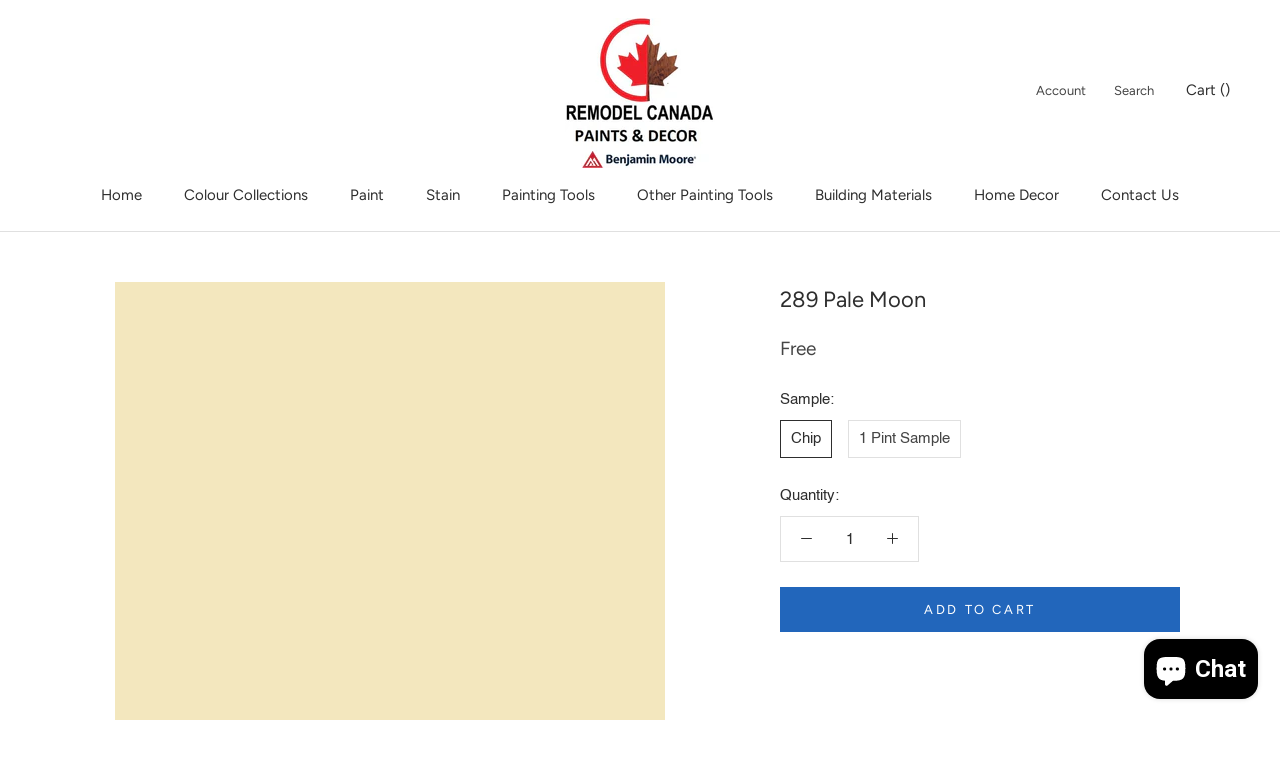

--- FILE ---
content_type: text/html; charset=utf-8
request_url: https://www.remodelcanadapaints.com/collections/cp?view=colors
body_size: 4722
content:

{

  "colors" : [
    
      {"handle": "2000-70-voile-pink", "title": "2000-70 Voile Pink", "featured_image": "products/FCE2E6.png"}
    ,
      {"handle": "2000-60-light-chiffon-pink", "title": "2000-60 Light Chiffon Pink", "featured_image": "products/FFCDD8.png"}
    ,
      {"handle": "2000-50-blush-tone", "title": "2000-50 Blush Tone", "featured_image": "products/FDACBD.png"}
    ,
      {"handle": "2000-40-strawberry-shortcake", "title": "2000-40 Strawberry Shortcake", "featured_image": "products/F57F94.png"}
    ,
      {"handle": "2000-30-red-tulip", "title": "2000-30 Red Tulip", "featured_image": "products/E04C5B.png"}
    ,
      {"handle": "2000-20-tricycle-red", "title": "2000-20 Tricycle Red", "featured_image": "products/D33A41.png"}
    ,
      {"handle": "2000-10-red", "title": "2000-10 Red", "featured_image": "products/C92E2E.png"}
    ,
      {"handle": "2001-70-marshmallow-bunny", "title": "2001-70 Marshmallow Bunny", "featured_image": "products/FEE2E7.png"}
    ,
      {"handle": "2001-60-country-pink", "title": "2001-60 Country Pink", "featured_image": "products/FFCDD8_335c12b8-dfba-45f2-bbc4-75a665cfa34d.png"}
    ,
      {"handle": "2001-50-full-bloom", "title": "2001-50 Full Bloom", "featured_image": "products/FEACBD.png"}
    ,
      {"handle": "2001-40-pink-popsicle", "title": "2001-40 Pink Popsicle", "featured_image": "products/F57E92.png"}
    ,
      {"handle": "2001-30-spring-tulips", "title": "2001-30 Spring Tulips", "featured_image": "products/E14B5A.png"}
    ,
      {"handle": "2001-20-bonfire", "title": "2001-20 Bonfire", "featured_image": "products/D5393F.png"}
    ,
      {"handle": "2001-10-ruby-red", "title": "2001-10 Ruby Red", "featured_image": "products/CA2C2C.png"}
    ,
      {"handle": "2002-70-pink-cadillac", "title": "2002-70 Pink Cadillac", "featured_image": "products/FDE7E8.png"}
    ,
      {"handle": "2002-60-sweet-16-pink", "title": "2002-60 Sweet 16 Pink", "featured_image": "products/FFD3D8.png"}
    ,
      {"handle": "2002-50-tickled-pink", "title": "2002-50 Tickled Pink", "featured_image": "products/FFB3BD.png"}
    ,
      {"handle": "2002-40-flamingo-s-dream", "title": "2002-40 Flamingo's Dream", "featured_image": "products/F88791.png"}
    ,
      {"handle": "2002-30-rose-quartz", "title": "2002-30 Rose Quartz", "featured_image": "products/E65458.png"}
    ,
      {"handle": "2002-20-bull-s-eye-red", "title": "2002-20 Bull's Eye Red", "featured_image": "products/D93E3C.png"}
    ,
      {"handle": "2002-10-vermilion", "title": "2002-10 Vermilion", "featured_image": "products/CF312B.png"}
    ,
      {"handle": "2003-70-pleasing-pink", "title": "2003-70 Pleasing Pink", "featured_image": "products/FDE2E6.png"}
    ,
      {"handle": "2003-60-exotic-pink", "title": "2003-60 Exotic Pink", "featured_image": "products/FECDD6.png"}
    ,
      {"handle": "2003-50-coral-pink", "title": "2003-50 Coral Pink", "featured_image": "products/F9ABBA.png"}
    ,
      {"handle": "2003-40-true-pink", "title": "2003-40 True Pink", "featured_image": "products/ED7E8E.png"}
    ,
      {"handle": "2003-30-berry-wine", "title": "2003-30 Berry Wine", "featured_image": "products/D44C57.png"}
    ,
      {"handle": "2003-20-strawberry-red", "title": "2003-20 Strawberry Red", "featured_image": "products/C33D3D.png"}
    ,
      {"handle": "2003-10-million-dollar-red", "title": "2003-10 Million Dollar Red", "featured_image": "products/B5332C.png"}
    ,
      {"handle": "2004-70-romantic-pink", "title": "2004-70 Romantic Pink", "featured_image": "products/FCE3E7.png"}
    ,
      {"handle": "2004-60-pink-parfait", "title": "2004-60 Pink Parfait", "featured_image": "products/FCCCD6.png"}
    ,
      {"handle": "2004-50-baby-girl", "title": "2004-50 Baby Girl", "featured_image": "products/F5ACBC.png"}
    ,
      {"handle": "2004-40-pink-starburst", "title": "2004-40 Pink Starburst", "featured_image": "products/E47F90.png"}
    ,
      {"handle": "2004-30-raspberry-pudding", "title": "2004-30 Raspberry Pudding", "featured_image": "products/CA4F5A.png"}
    ,
      {"handle": "2004-20-chili-pepper", "title": "2004-20 Chili Pepper", "featured_image": "products/B14040.png"}
    ,
      {"handle": "2004-10-deep-rose", "title": "2004-10 Deep Rose", "featured_image": "products/A0372F.png"}
    ,
      {"handle": "2005-70-wispy-pink", "title": "2005-70 Wispy Pink", "featured_image": "products/F7E4E4.png"}
    ,
      {"handle": "2005-60-pink-pearl", "title": "2005-60 Pink Pearl", "featured_image": "products/F0CDD1.png"}
    ,
      {"handle": "2005-50-pink-eraser", "title": "2005-50 Pink Eraser", "featured_image": "products/E1ADB3.png"}
    ,
      {"handle": "2005-40-genuine-pink", "title": "2005-40 Genuine Pink", "featured_image": "products/C78086.png"}
    ,
      {"handle": "2005-30-bricktone-red", "title": "2005-30 Bricktone Red", "featured_image": "products/9C5251.png"}
    ,
      {"handle": "2005-20-hot-apple-spice", "title": "2005-20 Hot Apple Spice", "featured_image": "products/8A453E.png"}
    ,
      {"handle": "2005-10-red-rock", "title": "2005-10 Red Rock", "featured_image": "products/7C3E32.png"}
    ,
      {"handle": "2006-70-pink-fairy", "title": "2006-70 Pink Fairy", "featured_image": "products/FAE0E0.png"}
    ,
      {"handle": "2006-60-authentic-pink", "title": "2006-60 Authentic Pink", "featured_image": "products/F6C8CA.png"}
    ,
      {"handle": "2006-50-pink-punch", "title": "2006-50 Pink Punch", "featured_image": "products/EAA6A9.png"}
    ,
      {"handle": "2006-40-glamour-pink", "title": "2006-40 Glamour Pink", "featured_image": "products/D37878.png"}
    ,
      {"handle": "2006-30-rosy-apple", "title": "2006-30 Rosy Apple", "featured_image": "products/B14C45.png"}
    ,
      {"handle": "2006-20-sangria", "title": "2006-20 Sangria", "featured_image": "products/A54337.png"}
    ,
      {"handle": "2006-10-merlot-red", "title": "2006-10 Merlot Red", "featured_image": "products/9D3D2D.png"}
    ,
      {"handle": "2007-70-angel-pink", "title": "2007-70 Angel Pink", "featured_image": "products/FCE1E3.png"}
    ,
      {"handle": "2007-60-pastel-pink", "title": "2007-60 Pastel Pink", "featured_image": "products/FACBD0.png"}
    ,
      {"handle": "2007-50-supple-pink", "title": "2007-50 Supple Pink", "featured_image": "products/F2AAB3.png"}
    ,
      {"handle": "2007-40-coral-essence", "title": "2007-40 Coral Essence", "featured_image": "products/DE7C83.png"}
    ,
      {"handle": "2007-30-rhubarb", "title": "2007-30 Rhubarb", "featured_image": "products/BE4E4E.png"}
    ,
      {"handle": "2007-20-shy-cherry", "title": "2007-20 Shy Cherry", "featured_image": "products/AE4138.png"}
    ,
      {"handle": "2007-10-smouldering-red", "title": "2007-10 Smouldering Red", "featured_image": "products/A33A2D.png"}
    ,
      {"handle": "2008-70-touch-of-pink", "title": "2008-70 Touch of Pink", "featured_image": "products/FDE8E6.png"}
    ,
      {"handle": "2008-60-little-piggy", "title": "2008-60 Little Piggy", "featured_image": "products/FED6D5.png"}
    ,
      {"handle": "2008-50-delicate-rose", "title": "2008-50 Delicate Rose", "featured_image": "products/FBB9B9.png"}
    ,
      {"handle": "2008-40-hydrangea-flowers", "title": "2008-40 Hydrangea Flowers", "featured_image": "products/F0908D.png"}
    ,
      {"handle": "2008-30-raspberry-blush", "title": "2008-30 Raspberry Blush", "featured_image": "products/D75F56.png"}
    ,
      {"handle": "2008-20-claret-rose", "title": "2008-20 Claret Rose", "featured_image": "products/C94F43.png"}
    ,
      {"handle": "2008-10-ravishing-red", "title": "2008-10 Ravishing Red", "featured_image": "products/BD4638.png"}
    ,
      {"handle": "2009-70-powder-pink", "title": "2009-70 Powder Pink", "featured_image": "products/FDE7E4.png"}
    ,
      {"handle": "2009-60-pink-sea-shell", "title": "2009-60 Pink Sea Shell", "featured_image": "products/FFD4D3.png"}
    ,
      {"handle": "2009-50-fashion-pink", "title": "2009-50 Fashion Pink", "featured_image": "products/FFB6B6.png"}
    ,
      {"handle": "2009-40-pink-peach", "title": "2009-40 Pink Peach", "featured_image": "products/F88A87.png"}
    ,
      {"handle": "2009-30-dark-salmon", "title": "2009-30 Dark Salmon", "featured_image": "products/E75A50.png"}
    ,
      {"handle": "2009-20-salsa", "title": "2009-20 Salsa", "featured_image": "products/DC4739.png"}
    ,
      {"handle": "2009-10-redstone", "title": "2009-10 Redstone", "featured_image": "products/D33B2B.png"}
    ,
      {"handle": "2010-70-frosty-pink", "title": "2010-70 Frosty Pink", "featured_image": "products/FDE9E3.png"}
    ,
      {"handle": "2010-60-rose-petal", "title": "2010-60 Rose Petal", "featured_image": "products/FFD7D1.png"}
    ,
      {"handle": "2010-50-dawn-pink", "title": "2010-50 Dawn Pink", "featured_image": "products/FFB9B3.png"}
    ,
      {"handle": "2010-40-coral-gables", "title": "2010-40 Coral Gables", "featured_image": "products/F98F83.png"}
    ,
      {"handle": "2010-30-starburst-orange", "title": "2010-30 Starburst Orange", "featured_image": "products/E95F4D.png"}
    ,
      {"handle": "2010-20-warm-comfort", "title": "2010-20 Warm Comfort", "featured_image": "products/DF4C37.png"}
    ,
      {"handle": "2010-10-tomato-red", "title": "2010-10 Tomato Red", "featured_image": "products/D7402B.png"}
    ,
      {"handle": "2011-70-light-quartz", "title": "2011-70 Light Quartz", "featured_image": "products/FDEAE6.png"}
    ,
      {"handle": "2011-60-springy-peach", "title": "2011-60 Springy Peach", "featured_image": "products/FFD9D4.png"}
    ,
      {"handle": "2011-50-mixed-fruit", "title": "2011-50 Mixed Fruit", "featured_image": "products/FFBEB8.png"}
    ,
      {"handle": "2011-40-old-world", "title": "2011-40 Old World", "featured_image": "products/FD988E.png"}
    ,
      {"handle": "2011-30-hot-spice", "title": "2011-30 Hot Spice", "featured_image": "products/F06450.png"}
    ,
      {"handle": "2011-20-blazing-orange", "title": "2011-20 Blazing Orange", "featured_image": "products/E7513B.png"}
    ,
      {"handle": "2011-10-orange", "title": "2011-10 Orange", "featured_image": "products/E0412B.png"}
    ,
      {"handle": "2012-70-soft-pink", "title": "2012-70 Soft Pink", "featured_image": "products/FDEBE5.png"}
    ,
      {"handle": "2012-60-creamy-peach", "title": "2012-60 Creamy Peach", "featured_image": "products/FFDBD4.png"}
    ,
      {"handle": "2012-50-perky-peach", "title": "2012-50 Perky Peach", "featured_image": "products/FFC0B7.png"}
    ,
      {"handle": "2012-40-summer-sun-pink", "title": "2012-40 Summer Sun Pink", "featured_image": "products/FE9989.png"}
    ,
      {"handle": "2012-30-tangerine-dream", "title": "2012-30 Tangerine Dream", "featured_image": "products/F16750.png"}
    ,
      {"handle": "2012-20-flame", "title": "2012-20 Flame", "featured_image": "products/E75136.png"}
    ,
      {"handle": "2012-10-tawny-day-lily", "title": "2012-10 Tawny Day Lily", "featured_image": "products/E04227.png"}
    ,
      {"handle": "2013-70-bridal-pink", "title": "2013-70 Bridal Pink", "featured_image": "products/FDEDE5.png"}
    ,
      {"handle": "2013-60-pink-harmony", "title": "2013-60 Pink Harmony", "featured_image": "products/FFDED3.png"}
    ,
      {"handle": "2013-50-salmon-peach", "title": "2013-50 Salmon Peach", "featured_image": "products/FFC5B5.png"}
    ,
      {"handle": "2013-40-dusk-pink", "title": "2013-40 Dusk Pink", "featured_image": "products/FF9E84.png"}
    ,
      {"handle": "2013-30-jewelled-peach", "title": "2013-30 Jewelled Peach", "featured_image": "products/F46F4B.png"}
    ,
      {"handle": "2013-20-orange-nectar", "title": "2013-20 Orange Nectar", "featured_image": "products/EA5933.png"}
    ,
      {"handle": "2013-10-outrageous-orange", "title": "2013-10 Outrageous Orange", "featured_image": "products/E34C28.png"}
    ,
      {"handle": "2014-70-ecru", "title": "2014-70 Ecru", "featured_image": "products/FDEFE2.png"}
    ,
      {"handle": "2014-60-whispering-peach", "title": "2014-60 Whispering Peach", "featured_image": "products/FFE1CF.png"}
    ,
      {"handle": "2014-50-springtime-peach", "title": "2014-50 Springtime Peach", "featured_image": "products/FFCAB0.png"}
    ,
      {"handle": "2014-40-peachy-keen", "title": "2014-40 Peachy Keen", "featured_image": "products/FFA67E.png"}
    ,
      {"handle": "2014-30-tangy-orange", "title": "2014-30 Tangy Orange", "featured_image": "products/F77946.png"}
    ,
      {"handle": "2014-20-rumba-orange", "title": "2014-20 Rumba Orange", "featured_image": "products/EF6530.png"}
    ,
      {"handle": "2014-10-festive-orange", "title": "2014-10 Festive Orange", "featured_image": "products/E95823.png"}
    ,
      {"handle": "2015-70-apricot-ice", "title": "2015-70 Apricot Ice", "featured_image": "products/FCF2E1.png"}
    ,
      {"handle": "2015-60-gerbera-daisy", "title": "2015-60 Gerbera Daisy", "featured_image": "products/FFE7CB.png"}
    ,
      {"handle": "2015-50-funky-fruit", "title": "2015-50 Funky Fruit", "featured_image": "products/FFD4AA.png"}
    ,
      {"handle": "2015-40-peach-sorbet", "title": "2015-40 Peach Sorbet", "featured_image": "products/FFB577.png"}
    ,
      {"handle": "2015-30-calypso-orange", "title": "2015-30 Calypso Orange", "featured_image": "products/FB8B3C.png"}
    ,
      {"handle": "2015-20-orange-burst", "title": "2015-20 Orange Burst", "featured_image": "products/F57C28.png"}
    ,
      {"handle": "2015-10-electric-orange", "title": "2015-10 Electric Orange", "featured_image": "products/F0701A.png"}
    ,
      {"handle": "2016-70-cancun-sand", "title": "2016-70 Cancun Sand", "featured_image": "products/FCF3DE.png"}
    ,
      {"handle": "2016-60-creamy-beige", "title": "2016-60 Creamy Beige", "featured_image": "products/FFEAC9.png"}
    ,
      {"handle": "2016-50-melon-popsicle", "title": "2016-50 Melon Popsicle", "featured_image": "products/FFD8A6.png"}
    ,
      {"handle": "2016-40-marmalade", "title": "2016-40 Marmalade", "featured_image": "products/FFBA71.png"}
    ,
      {"handle": "2016-30-carrot-stick", "title": "2016-30 Carrot Stick", "featured_image": "products/FC9537.png"}
    ,
      {"handle": "2016-20-citrus-orange", "title": "2016-20 Citrus Orange", "featured_image": "products/F78523.png"}
    ,
      {"handle": "2016-10-startling-orange", "title": "2016-10 Startling Orange", "featured_image": "products/F47C1B.png"}
    ,
      {"handle": "2017-70-white-vanilla", "title": "2017-70 White Vanilla", "featured_image": "products/FCF4DE.png"}
    ,
      {"handle": "2017-60-pale-daffodil", "title": "2017-60 Pale Daffodil", "featured_image": "products/FFECC7.png"}
    ,
      {"handle": "2017-50-yellow-haze", "title": "2017-50 Yellow Haze", "featured_image": "products/FFDDA6.png"}
    ,
      {"handle": "2017-40-sweet-orange", "title": "2017-40 Sweet Orange", "featured_image": "products/FFC36F.png"}
    ,
      {"handle": "2017-30-tangelo", "title": "2017-30 Tangelo", "featured_image": "products/FFA134.png"}
    ,
      {"handle": "2017-20-sharp-cheddar", "title": "2017-20 Sharp Cheddar", "featured_image": "products/FC931E.png"}
    ,
      {"handle": "2017-10-orange-juice", "title": "2017-10 Orange Juice", "featured_image": "products/F98A0C.png"}
    ,
      {"handle": "2018-70-milkyway", "title": "2018-70 Milkyway", "featured_image": "products/FBF6DD.png"}
    ,
      {"handle": "2018-60-lighthouse", "title": "2018-60 Lighthouse", "featured_image": "products/FEF0C6.png"}
    ,
      {"handle": "2018-50-morning-sunshine", "title": "2018-50 Morning Sunshine", "featured_image": "products/FFE4A1.png"}
    ,
      {"handle": "2018-40-nacho-cheese", "title": "2018-40 Nacho Cheese", "featured_image": "products/FFCF6B.png"}
    ,
      {"handle": "2018-30-citrus-blast", "title": "2018-30 Citrus Blast", "featured_image": "products/FFB229.png"}
    ,
      {"handle": "2018-20-mandarin-orange", "title": "2018-20 Mandarin Orange", "featured_image": "products/FFA706.png"}
    ,
      {"handle": "2018-10-orange-sky", "title": "2018-10 Orange Sky", "featured_image": "products/FF9F00.png"}
    ,
      {"handle": "2019-70-lightning-white", "title": "2019-70 Lightning White", "featured_image": "products/FBF6DB.png"}
    ,
      {"handle": "2019-60-lemon-sorbet", "title": "2019-60 Lemon Sorbet", "featured_image": "products/FEF2C3.png"}
    ,
      {"handle": "2019-50-lemon-drops", "title": "2019-50 Lemon Drops", "featured_image": "products/FFE89F.png"}
    ,
      {"handle": "2019-40-american-cheese", "title": "2019-40 American Cheese", "featured_image": "products/FFD766.png"}
    ,
      {"handle": "2019-30-sunflower", "title": "2019-30 Sunflower", "featured_image": "products/FFC21B.png"}
    ,
      {"handle": "2019-20-golden-nugget", "title": "2019-20 Golden Nugget", "featured_image": "products/FFB700.png"}
    ,
      {"handle": "2019-10-mardi-gras-gold", "title": "2019-10 Mardi Gras Gold", "featured_image": "products/FFAF00.png"}
    ,
      {"handle": "2020-70-yellow-freeze", "title": "2020-70 Yellow Freeze", "featured_image": "products/FBF7DD.png"}
    ,
      {"handle": "2020-60-moonlight", "title": "2020-60 Moonlight", "featured_image": "products/FFF3C4.png"}
    ,
      {"handle": "2020-50-mellow-yellow", "title": "2020-50 Mellow Yellow", "featured_image": "products/FFE99F.png"}
    ,
      {"handle": "2020-40-yellow-rain-coat", "title": "2020-40 Yellow Rain Coat", "featured_image": "products/FFD867.png"}
    ,
      {"handle": "2020-30-sparkling-sun", "title": "2020-30 Sparkling Sun", "featured_image": "products/FFC31E.png"}
    ,
      {"handle": "2020-20-lemon-shine", "title": "2020-20 Lemon Shine", "featured_image": "products/FFB600.png"}
    ,
      {"handle": "2020-10-bumble-bee-yellow", "title": "2020-10 Bumble Bee Yellow", "featured_image": "products/FFB000.png"}
    ,
      {"handle": "2021-70-pale-straw", "title": "2021-70 Pale Straw", "featured_image": "products/FBF7DB.png"}
    ,
      {"handle": "2021-60-provence-cr-me", "title": "2021-60 Provence Crème", "featured_image": "products/FEF4C3.png"}
    ,
      {"handle": "2021-50-yellow-lotus", "title": "2021-50 Yellow Lotus", "featured_image": "products/FFEC9E.png"}
    ,
      {"handle": "2021-40-yellow-highlighter", "title": "2021-40 Yellow Highlighter", "featured_image": "products/FFDE64.png"}
    ,
      {"handle": "2021-30-sunshine", "title": "2021-30 Sunshine", "featured_image": "products/FFCE0B.png"}
    ,
      {"handle": "2021-20-lemon", "title": "2021-20 Lemon", "featured_image": "products/FFC400.png"}
    ,
      {"handle": "2021-10-yellow-flash", "title": "2021-10 Yellow Flash", "featured_image": "products/FFBD00.png"}
    ,
      {"handle": "2022-70-cr-me-brulee", "title": "2022-70 Crème Brulee", "featured_image": "products/FAF7DC.png"}
    ,
      {"handle": "2022-60-light-yellow", "title": "2022-60 Light Yellow", "featured_image": "products/FDF5C4.png"}
    ,
      {"handle": "2022-50-sundance", "title": "2022-50 Sundance", "featured_image": "products/FFF19F.png"}
    ,
      {"handle": "2022-40-banana-yellow", "title": "2022-40 Banana Yellow", "featured_image": "products/FFE765.png"}
    ,
      {"handle": "2022-30-bright-yellow", "title": "2022-30 Bright Yellow", "featured_image": "products/FFDB00.png"}
    ,
      {"handle": "2022-20-sun-kissed-yellow", "title": "2022-20 Sun Kissed Yellow", "featured_image": "products/FFD600.png"}
    ,
      {"handle": "2022-10-yellow", "title": "2022-10 Yellow", "featured_image": "products/FFD400.png"}
    ,
      {"handle": "2023-70-cr-me-fraiche", "title": "2023-70 Crème Fraiche", "featured_image": "products/FBF8DD.png"}
    ,
      {"handle": "2023-60-butter", "title": "2023-60 Butter", "featured_image": "products/FCF5C4.png"}
    ,
      {"handle": "2023-50-lemon-meringue", "title": "2023-50 Lemon Meringue", "featured_image": "products/FEF0A1.png"}
    ,
      {"handle": "2023-40-sunburst", "title": "2023-40 Sunburst", "featured_image": "products/FAE466.png"}
    ,
      {"handle": "2023-30-sun-porch", "title": "2023-30 Sun Porch", "featured_image": "products/F8D60A.png"}
    ,
      {"handle": "2023-20-baby-chick", "title": "2023-20 Baby Chick", "featured_image": "products/F0CD00.png"}
    ,
      {"handle": "2023-10-yolk", "title": "2023-10 Yolk", "featured_image": "products/ECC900.png"}
    ,
      {"handle": "2024-70-lemon-ice", "title": "2024-70 Lemon Ice", "featured_image": "products/FAF8E0.png"}
    ,
      {"handle": "2024-60-lemonade", "title": "2024-60 Lemonade", "featured_image": "products/FAF4C8.png"}
    ,
      {"handle": "2024-50-jasper-yellow", "title": "2024-50 Jasper Yellow", "featured_image": "products/F6ECA9.png"}
    ,
      {"handle": "2024-40-yellow-finch", "title": "2024-40 Yellow Finch", "featured_image": "products/ECDC71.png"}
    ,
      {"handle": "2024-30-citron", "title": "2024-30 Citron", "featured_image": "products/D7C52E.png"}
    ,
      {"handle": "2024-20-eve-green", "title": "2024-20 Eve Green", "featured_image": "products/CCBB0E.png"}
    ,
      {"handle": "2024-10-chartreuse", "title": "2024-10 Chartreuse", "featured_image": "products/C1B400.png"}
    ,
      {"handle": "2025-70-barely-yellow", "title": "2025-70 Barely Yellow", "featured_image": "products/F7F8DB.png"}
    ,
      {"handle": "2025-60-lemon-glow", "title": "2025-60 Lemon Glow", "featured_image": "products/F7F6C3.png"}
    ,
      {"handle": "2025-50-lemon-freeze", "title": "2025-50 Lemon Freeze", "featured_image": "products/F0F09F.png"}
    ,
      {"handle": "2025-40-limelight", "title": "2025-40 Limelight", "featured_image": "products/E1E465.png"}
    ,
      {"handle": "2025-30-new-lime", "title": "2025-30 New Lime", "featured_image": "products/D2D612.png"}
    ,
      {"handle": "2025-20-yew-green", "title": "2025-20 Yew Green", "featured_image": "products/C3CF00.png"}
    ,
      {"handle": "2025-10-bright-lime", "title": "2025-10 Bright Lime", "featured_image": "products/B4CA00.png"}
    ,
      {"handle": "2026-70-eggshell", "title": "2026-70 Eggshell", "featured_image": "products/F7F8DC.png"}
    ,
      {"handle": "2026-60-summer-lime", "title": "2026-60 Summer Lime", "featured_image": "products/F3F5C5.png"}
    ,
      {"handle": "2026-50-fresh-cut-grass", "title": "2026-50 Fresh Cut Grass", "featured_image": "products/E7EFA0.png"}
    ,
      {"handle": "2026-40-apple-green", "title": "2026-40 Apple Green", "featured_image": "products/D2E169.png"}
    ,
      {"handle": "2026-30-snow-cone-green", "title": "2026-30 Snow Cone Green", "featured_image": "products/BDD120.png"}
    ,
      {"handle": "2026-20-margarita", "title": "2026-20 Margarita", "featured_image": "products/A4C700.png"}
    ,
      {"handle": "2026-10-lime-green", "title": "2026-10 Lime Green", "featured_image": "products/97C100.png"}
    ,
      {"handle": "2027-70-aspen-white", "title": "2027-70 Aspen White", "featured_image": "products/F5F6DB.png"}
    ,
      {"handle": "2027-60-light-daffodil", "title": "2027-60 Light Daffodil", "featured_image": "products/F2F2C3.png"}
    ,
      {"handle": "2027-50-hibiscus", "title": "2027-50 Hibiscus", "featured_image": "products/E8E99F.png"}
    ,
      {"handle": "2027-40-grape-green", "title": "2027-40 Grape Green", "featured_image": "products/D5D869.png"}
    ,
      {"handle": "2027-30-eccentric-lime", "title": "2027-30 Eccentric Lime", "featured_image": "products/BFC428.png"}
    ,
      {"handle": "2027-20-spring-moss", "title": "2027-20 Spring Moss", "featured_image": "products/ABB915.png"}
    ,
      {"handle": "2027-10-dark-lime", "title": "2027-10 Dark Lime", "featured_image": "products/99B009.png"}
    ,
      {"handle": "2028-70-seahorse", "title": "2028-70 Seahorse", "featured_image": "products/F4F6DD.png"}
    ,
      {"handle": "2028-60-celadon-green", "title": "2028-60 Celadon Green", "featured_image": "products/EDF1C7.png"}
    ,
      {"handle": "2028-50-wales-green", "title": "2028-50 Wales Green", "featured_image": "products/DDE5A3.png"}
    ,
      {"handle": "2028-40-pear-green", "title": "2028-40 Pear Green", "featured_image": "products/C3D16F.png"}
    ,
      {"handle": "2028-30-tequila-lime", "title": "2028-30 Tequila Lime", "featured_image": "products/A6BA32.png"}
    ,
      {"handle": "2028-20-douglas-fir", "title": "2028-20 Douglas Fir", "featured_image": "products/88AA27.png"}
    ,
      {"handle": "2028-10-iguana-green", "title": "2028-10 Iguana Green", "featured_image": "products/79A21E.png"}
    ,
      {"handle": "2029-70-frosty-lime", "title": "2029-70 Frosty Lime", "featured_image": "products/F0F5DE.png"}
    ,
      {"handle": "2029-60-pale-vista", "title": "2029-60 Pale Vista", "featured_image": "products/E4EEC8.png"}
    ,
      {"handle": "2029-50-potpourri-green", "title": "2029-50 Potpourri Green", "featured_image": "products/CDDFA7.png"}
    ,
      {"handle": "2029-40-stem-green", "title": "2029-40 Stem Green", "featured_image": "products/ACC774.png"}
    ,
      {"handle": "2029-30-rosemary-green", "title": "2029-30 Rosemary Green", "featured_image": "products/7BA640.png"}
    ,
      {"handle": "2029-20-baby-fern", "title": "2029-20 Baby Fern", "featured_image": "products/669A30.png"}
    ,
      {"handle": "2029-10-basil-green", "title": "2029-10 Basil Green", "featured_image": "products/569128.png"}
    ,
      {"handle": "2030-70-iced-mint", "title": "2030-70 Iced Mint", "featured_image": "products/ECF7E0.png"}
    ,
      {"handle": "2030-60-celery-ice", "title": "2030-60 Celery Ice", "featured_image": "products/DBF3CB.png"}
    ,
      {"handle": "2030-50-shimmering-lime", "title": "2030-50 Shimmering Lime", "featured_image": "products/BFE8AA.png"}
    ,
      {"handle": "2030-40-spring-leaf", "title": "2030-40 Spring Leaf", "featured_image": "products/97D477.png"}
    ,
      {"handle": "2030-30-lucky-charm-green", "title": "2030-30 Lucky Charm Green", "featured_image": "products/61B83E.png"}
    ,
      {"handle": "2030-20-tropical-seaweed-green", "title": "2030-20 Tropical Seaweed Green", "featured_image": "products/48AB2C.png"}
    ,
      {"handle": "2030-10-lizard-green", "title": "2030-10 Lizard Green", "featured_image": "products/33A122.png"}
    ,
      {"handle": "2031-70-lime-froth", "title": "2031-70 Lime Froth", "featured_image": "products/EFF8DF.png"}
    ,
      {"handle": "2031-60-neon-celery", "title": "2031-60 Neon Celery", "featured_image": "products/E1F3C9.png"}
    ,
      {"handle": "2031-50-key-lime", "title": "2031-50 Key Lime", "featured_image": "products/CBEAA7.png"}
    ,
      {"handle": "2031-40-spring-meadow-green", "title": "2031-40 Spring Meadow Green", "featured_image": "products/A7D873.png"}
    ,
      {"handle": "2031-30-sweet-pea", "title": "2031-30 Sweet Pea", "featured_image": "products/78BF38.png"}
    ,
      {"handle": "2031-20-paradise-green", "title": "2031-20 Paradise Green", "featured_image": "products/62B424.png"}
    ,
      {"handle": "2031-10-neon-lime", "title": "2031-10 Neon Lime", "featured_image": "products/50AB18.png"}
    ,
      {"handle": "2032-70-lime-sorbet", "title": "2032-70 Lime Sorbet", "featured_image": "products/E7F6E1.png"}
    ,
      {"handle": "2032-60-citra-lime", "title": "2032-60 Citra Lime", "featured_image": "products/D5F2CE.png"}
    ,
      {"handle": "2032-50-early-spring-green", "title": "2032-50 Early Spring Green", "featured_image": "products/B6E6AF.png"}
    ,
      {"handle": "2032-40-citrus-green", "title": "2032-40 Citrus Green", "featured_image": "products/88D17E.png"}
    ,
      {"handle": "2032-30-fresh-lime", "title": "2032-30 Fresh Lime", "featured_image": "products/4EB245.png"}
    ,
      {"handle": "2032-20-traffic-light-green", "title": "2032-20 Traffic Light Green", "featured_image": "products/32A431.png"}
    ,
      {"handle": "2032-10-neon-green", "title": "2032-10 Neon Green", "featured_image": "products/169928.png"}
    ,
      {"handle": "2033-70-sweet-honeydew-melon", "title": "2033-70 Sweet Honeydew Melon", "featured_image": "products/E3F6E5.png"}
    ,
      {"handle": "2033-60-mantis-green", "title": "2033-60 Mantis Green", "featured_image": "products/CBF0D2.png"}
    ,
      {"handle": "2033-50-bud-green", "title": "2033-50 Bud Green", "featured_image": "products/A6E3B5.png"}
    ,
      {"handle": "2033-40-lime-tart", "title": "2033-40 Lime Tart", "featured_image": "products/72CC88.png"}
    ,
      {"handle": "2033-30-fresh-scent-green", "title": "2033-30 Fresh Scent Green", "featured_image": "products/31AA50.png"}
    ,
      {"handle": "2033-20-peppermint-leaf", "title": "2033-20 Peppermint Leaf", "featured_image": "products/00983C.png"}
    ,
      {"handle": "2033-10-yellow-green", "title": "2033-10 Yellow Green", "featured_image": "products/008A31.png"}
    ,
      {"handle": "2034-70-daiquiri-ice", "title": "2034-70 Daiquiri Ice", "featured_image": "products/E5F1E2.png"}
    ,
      {"handle": "2034-60-light-pistachio", "title": "2034-60 Light Pistachio", "featured_image": "products/CFE6CE.png"}
    ,
      {"handle": "2034-50-acadia-green", "title": "2034-50 Acadia Green", "featured_image": "products/AED2B0.png"}
    ,
      {"handle": "2034-40-cedar-green", "title": "2034-40 Cedar Green", "featured_image": "products/7FB37F.png"}
    ,
      {"handle": "2034-30-grassy-fields", "title": "2034-30 Grassy Fields", "featured_image": "products/448C4E.png"}
    ,
      {"handle": "2034-20-vine-green", "title": "2034-20 Vine Green", "featured_image": "products/2F7D3F.png"}
    ,
      {"handle": "2034-10-clover-green", "title": "2034-10 Clover Green", "featured_image": "products/207337.png"}
    ,
      {"handle": "2035-70-italian-ice-green", "title": "2035-70 Italian Ice Green", "featured_image": "products/E1F0E4.png"}
    ,
      {"handle": "2035-60-leisure-green", "title": "2035-60 Leisure Green", "featured_image": "products/C8E3D2.png"}
    ,
      {"handle": "2035-50-spruce-green", "title": "2035-50 Spruce Green", "featured_image": "products/A3CDB5.png"}
    ,
      {"handle": "2035-40-stokes-forest-green", "title": "2035-40 Stokes Forest Green", "featured_image": "products/71AD87.png"}
    ,
      {"handle": "2035-30-nile-green", "title": "2035-30 Nile Green", "featured_image": "products/348354.png"}
    
  ],
  "nextpage" : "/collections/cp?page=2&view=colors"

}

--- FILE ---
content_type: text/html; charset=utf-8
request_url: https://www.remodelcanadapaints.com/collections/cp?page=2&view=colors
body_size: 4922
content:

{

  "colors" : [
    
      {"handle": "2035-20-cactus-green", "title": "2035-20 Cactus Green", "featured_image": "products/227442.png"}
    ,
      {"handle": "2035-10-seaweed", "title": "2035-10 Seaweed", "featured_image": "products/136938.png"}
    ,
      {"handle": "2036-70-cr-me-de-mint", "title": "2036-70 Crème de Mint", "featured_image": "products/E2F5E9.png"}
    ,
      {"handle": "2036-60-surf-green", "title": "2036-60 Surf Green", "featured_image": "products/C9ECDA.png"}
    ,
      {"handle": "2036-50-marina-bay", "title": "2036-50 Marina Bay", "featured_image": "products/A4DCC1.png"}
    ,
      {"handle": "2036-40-meadowlands-green", "title": "2036-40 Meadowlands Green", "featured_image": "products/75C099.png"}
    ,
      {"handle": "2036-30-green-with-envy", "title": "2036-30 Green with Envy", "featured_image": "products/429565.png"}
    ,
      {"handle": "2036-20-irish-moss", "title": "2036-20 Irish Moss", "featured_image": "products/347E50.png"}
    ,
      {"handle": "2036-10-cat-s-eye", "title": "2036-10 Cat's Eye", "featured_image": "products/2F6F46.png"}
    ,
      {"handle": "2037-70-fresh-mint", "title": "2037-70 Fresh Mint", "featured_image": "products/DCF6E9.png"}
    ,
      {"handle": "2037-60-santa-barbara-green", "title": "2037-60 Santa Barbara Green", "featured_image": "products/C0EFDB.png"}
    ,
      {"handle": "2037-50-greenwood-lake", "title": "2037-50 Greenwood Lake", "featured_image": "products/94E1C2.png"}
    ,
      {"handle": "2037-40-adam-green", "title": "2037-40 Adam Green", "featured_image": "products/53C799.png"}
    ,
      {"handle": "2037-30-kelly-green", "title": "2037-30 Kelly Green", "featured_image": "products/00A162.png"}
    ,
      {"handle": "2037-20-jade-green", "title": "2037-20 Jade Green", "featured_image": "products/00874A.png"}
    ,
      {"handle": "2037-10-amazon-moss", "title": "2037-10 Amazon Moss", "featured_image": "products/00703A.png"}
    ,
      {"handle": "2038-70-irish-spring", "title": "2038-70 Irish Spring", "featured_image": "products/DCF6EB.png"}
    ,
      {"handle": "2038-60-tropical-pool", "title": "2038-60 Tropical Pool", "featured_image": "products/BFEDDE.png"}
    ,
      {"handle": "2038-50-return-to-paradise", "title": "2038-50 Return to Paradise", "featured_image": "products/95DDC7.png"}
    ,
      {"handle": "2038-40-monmouth-green", "title": "2038-40 Monmouth Green", "featured_image": "products/5BC2A2.png"}
    ,
      {"handle": "2038-30-prairie-green", "title": "2038-30 Prairie Green", "featured_image": "products/0A976D.png"}
    ,
      {"handle": "2038-20-irish-clover", "title": "2038-20 Irish Clover", "featured_image": "products/007C56.png"}
    ,
      {"handle": "2038-10-celtic-green", "title": "2038-10 Celtic Green", "featured_image": "products/0C6546.png"}
    ,
      {"handle": "2039-70-refreshing-teal", "title": "2039-70 Refreshing Teal", "featured_image": "products/D8F6EC.png"}
    ,
      {"handle": "2039-60-seafoam-green", "title": "2039-60 Seafoam Green", "featured_image": "products/B8EEE0.png"}
    ,
      {"handle": "2039-50-mermaid-green", "title": "2039-50 Mermaid Green", "featured_image": "products/85DFCB.png"}
    ,
      {"handle": "2039-40-teal-blast", "title": "2039-40 Teal Blast", "featured_image": "products/35C6A8.png"}
    ,
      {"handle": "2039-30-cabana-green", "title": "2039-30 Cabana Green", "featured_image": "products/009E75.png"}
    ,
      {"handle": "2039-20-emerald-isle", "title": "2039-20 Emerald Isle", "featured_image": "products/008158.png"}
    ,
      {"handle": "2039-10-deep-green", "title": "2039-10 Deep Green", "featured_image": "products/006242.png"}
    ,
      {"handle": "2040-70-spring-mint", "title": "2040-70 Spring Mint", "featured_image": "products/D9EDE7.png"}
    ,
      {"handle": "2040-60-antiguan-sky", "title": "2040-60 Antiguan Sky", "featured_image": "products/BFE0D7.png"}
    ,
      {"handle": "2040-50-hazy-blue", "title": "2040-50 Hazy Blue", "featured_image": "products/92C6BB.png"}
    ,
      {"handle": "2040-40-summer-basket-green", "title": "2040-40 Summer Basket Green", "featured_image": "products/5CA492.png"}
    ,
      {"handle": "2040-30-very-green", "title": "2040-30 Very Green", "featured_image": "products/17775C.png"}
    ,
      {"handle": "2040-20-green-meadows", "title": "2040-20 Green Meadows", "featured_image": "products/0A6548.png"}
    ,
      {"handle": "2040-10-rainforest-foliage", "title": "2040-10 Rainforest Foliage", "featured_image": "products/105A3C.png"}
    ,
      {"handle": "2041-70-irish-mint", "title": "2041-70 Irish Mint", "featured_image": "products/DEF4ED.png"}
    ,
      {"handle": "2041-60-soft-mint", "title": "2041-60 Soft Mint", "featured_image": "products/C2E8E0.png"}
    ,
      {"handle": "2041-50-sea-mist-green", "title": "2041-50 Sea Mist Green", "featured_image": "products/9AD5CB.png"}
    ,
      {"handle": "2041-40-juneau-spring", "title": "2041-40 Juneau Spring", "featured_image": "products/65B4A5.png"}
    ,
      {"handle": "2041-30-green-gables", "title": "2041-30 Green Gables", "featured_image": "products/34816F.png"}
    ,
      {"handle": "2041-20-fiddlehead-green", "title": "2041-20 Fiddlehead Green", "featured_image": "products/296253.png"}
    ,
      {"handle": "2041-10-hunter-green", "title": "2041-10 Hunter Green", "featured_image": "products/2A453D.png"}
    ,
      {"handle": "2042-70-minty-green", "title": "2042-70 Minty Green", "featured_image": "products/D8F5EC.png"}
    ,
      {"handle": "2042-60-florida-aqua", "title": "2042-60 Florida Aqua", "featured_image": "products/B8EEE1.png"}
    ,
      {"handle": "2042-50-caribe-green", "title": "2042-50 Caribe Green", "featured_image": "products/86DECD.png"}
    ,
      {"handle": "2042-40-miami-green", "title": "2042-40 Miami Green", "featured_image": "products/3DC6AB.png"}
    ,
      {"handle": "2042-30-hummingbird-green", "title": "2042-30 Hummingbird Green", "featured_image": "products/009D7B.png"}
    ,
      {"handle": "2042-20-reef-green", "title": "2042-20 Reef Green", "featured_image": "products/007E5D.png"}
    ,
      {"handle": "2042-10-true-green", "title": "2042-10 True Green", "featured_image": "products/006047.png"}
    ,
      {"handle": "2043-70-frosty-mint", "title": "2043-70 Frosty Mint", "featured_image": "products/D7F4EC.png"}
    ,
      {"handle": "2043-60-summer-green", "title": "2043-60 Summer Green", "featured_image": "products/B8EBE1.png"}
    ,
      {"handle": "2043-50-south-beach", "title": "2043-50 South Beach", "featured_image": "products/89DCCD.png"}
    ,
      {"handle": "2043-40-egyptian-green", "title": "2043-40 Egyptian Green", "featured_image": "products/45C1AC.png"}
    ,
      {"handle": "2043-30-kelp-forest-green", "title": "2043-30 Kelp Forest Green", "featured_image": "products/00967A.png"}
    ,
      {"handle": "2043-20-ming-jade", "title": "2043-20 Ming Jade", "featured_image": "products/00745D.png"}
    ,
      {"handle": "2043-10-absolute-green", "title": "2043-10 Absolute Green", "featured_image": "products/055143.png"}
    ,
      {"handle": "2044-70-light-touch", "title": "2044-70 Light Touch", "featured_image": "products/D3F4EB.png"}
    ,
      {"handle": "2044-60-crystal-clear", "title": "2044-60 Crystal Clear", "featured_image": "products/B3EDE1.png"}
    ,
      {"handle": "2044-50-bermuda-teal", "title": "2044-50 Bermuda Teal", "featured_image": "products/7EDECD.png"}
    ,
      {"handle": "2044-40-amelia-island-blue", "title": "2044-40 Amelia Island Blue", "featured_image": "products/25C7AF.png"}
    ,
      {"handle": "2044-30-st-patrick", "title": "2044-30 St. Patrick", "featured_image": "products/009F7E.png"}
    ,
      {"handle": "2044-20-leprechaun", "title": "2044-20 Leprechaun", "featured_image": "products/008363.png"}
    ,
      {"handle": "2044-10-green", "title": "2044-10 Green", "featured_image": "products/006149.png"}
    ,
      {"handle": "2045-70-soft-green", "title": "2045-70 Soft Green", "featured_image": "products/D4F4ED.png"}
    ,
      {"handle": "2045-60-winter-green", "title": "2045-60 Winter Green", "featured_image": "products/B3EDE2.png"}
    ,
      {"handle": "2045-50-green-coral", "title": "2045-50 Green Coral", "featured_image": "products/7FDDCF.png"}
    ,
      {"handle": "2045-40-bahama-green", "title": "2045-40 Bahama Green", "featured_image": "products/24C5AE.png"}
    ,
      {"handle": "2045-30-green-leaf", "title": "2045-30 Green Leaf", "featured_image": "products/009C7D.png"}
    ,
      {"handle": "2045-20-lawn-green", "title": "2045-20 Lawn Green", "featured_image": "products/007C61.png"}
    ,
      {"handle": "2045-10-green-bay", "title": "2045-10 Green Bay", "featured_image": "products/005949.png"}
    ,
      {"handle": "2046-70-light-mint", "title": "2046-70 Light Mint", "featured_image": "products/D5F4ED.png"}
    ,
      {"handle": "2046-60-misty-teal", "title": "2046-60 Misty Teal", "featured_image": "products/B4ECE3.png"}
    ,
      {"handle": "2046-50-scuba-green", "title": "2046-50 Scuba Green", "featured_image": "products/81DDD0.png"}
    ,
      {"handle": "2046-40-green-sponge", "title": "2046-40 Green Sponge", "featured_image": "products/22C3AF.png"}
    ,
      {"handle": "2046-30-cayman-lagoon", "title": "2046-30 Cayman Lagoon", "featured_image": "products/009A7F.png"}
    ,
      {"handle": "2046-20-garden-green", "title": "2046-20 Garden Green", "featured_image": "products/007A63.png"}
    ,
      {"handle": "2046-10-calypso-green", "title": "2046-10 Calypso Green", "featured_image": "products/005A48.png"}
    ,
      {"handle": "2047-70-baby-green", "title": "2047-70 Baby Green", "featured_image": "products/D8F3EC.png"}
    ,
      {"handle": "2047-60-ocean-spray", "title": "2047-60 Ocean Spray", "featured_image": "products/BAEAE2.png"}
    ,
      {"handle": "2047-50-shore-house-green", "title": "2047-50 Shore House Green", "featured_image": "products/8BD8CD.png"}
    ,
      {"handle": "2047-40-capri-seas", "title": "2047-40 Capri Seas", "featured_image": "products/4BBCAB.png"}
    ,
      {"handle": "2047-30-rolling-hill-green", "title": "2047-30 Rolling Hill Green", "featured_image": "products/00907A.png"}
    ,
      {"handle": "2047-20-manor-green", "title": "2047-20 Manor Green", "featured_image": "products/006B5B.png"}
    ,
      {"handle": "2047-10-forest-green", "title": "2047-10 Forest Green", "featured_image": "products/174A43.png"}
    ,
      {"handle": "2048-70-barely-teal", "title": "2048-70 Barely Teal", "featured_image": "products/D3F1EE.png"}
    ,
      {"handle": "2048-60-jamaican-aqua", "title": "2048-60 Jamaican Aqua", "featured_image": "products/B3E8E6.png"}
    ,
      {"handle": "2048-50-tropicana-cabana", "title": "2048-50 Tropicana Cabana", "featured_image": "products/7ED5D4.png"}
    ,
      {"handle": "2048-40-poolside-blue", "title": "2048-40 Poolside Blue", "featured_image": "products/1FB9B4.png"}
    ,
      {"handle": "2048-30-aruba-blue", "title": "2048-30 Aruba Blue", "featured_image": "products/008B84.png"}
    ,
      {"handle": "2048-20-juniper", "title": "2048-20 Juniper", "featured_image": "products/006D66.png"}
    ,
      {"handle": "2048-10-sherwood-forest", "title": "2048-10 Sherwood Forest", "featured_image": "products/004E4A.png"}
    ,
      {"handle": "2049-70-icing-on-the-cake", "title": "2049-70 Icing on the Cake", "featured_image": "products/DCF0ED.png"}
    ,
      {"handle": "2049-60-forget-me-not", "title": "2049-60 Forget Me Not", "featured_image": "products/C0E3E3.png"}
    ,
      {"handle": "2049-50-spectra-blue", "title": "2049-50 Spectra Blue", "featured_image": "products/98CED0.png"}
    ,
      {"handle": "2049-40-peacock-blue", "title": "2049-40 Peacock Blue", "featured_image": "products/61ACAE.png"}
    ,
      {"handle": "2049-30-teal-ocean", "title": "2049-30 Teal Ocean", "featured_image": "products/29777B.png"}
    ,
      {"handle": "2049-20-oasis-blue", "title": "2049-20 Oasis Blue", "featured_image": "products/225A5D.png"}
    ,
      {"handle": "2049-10-pacific-sea-teal", "title": "2049-10 Pacific Sea Teal", "featured_image": "products/274043.png"}
    ,
      {"handle": "2050-70-blue-bonnet", "title": "2050-70 Blue Bonnet", "featured_image": "products/DDF0EC.png"}
    ,
      {"handle": "2050-60-arctic-blue", "title": "2050-60 Arctic Blue", "featured_image": "products/C4E3E1.png"}
    ,
      {"handle": "2050-50-waterfall", "title": "2050-50 Waterfall", "featured_image": "products/9DCDCB.png"}
    ,
      {"handle": "2050-40-florida-keys-blue", "title": "2050-40 Florida Keys Blue", "featured_image": "products/6DA9A7.png"}
    ,
      {"handle": "2050-30-newport-green", "title": "2050-30 Newport Green", "featured_image": "products/3E7371.png"}
    ,
      {"handle": "2050-20-dollar-bill-green", "title": "2050-20 Dollar Bill Green", "featured_image": "products/325654.png"}
    ,
      {"handle": "2050-10-salamander", "title": "2050-10 Salamander", "featured_image": "products/2F3E3E.png"}
    ,
      {"handle": "2051-70-crystal-blue", "title": "2051-70 Crystal Blue", "featured_image": "products/D8EBE9.png"}
    ,
      {"handle": "2051-60-bird-s-egg", "title": "2051-60 Bird's Egg", "featured_image": "products/BEDCDD.png"}
    ,
      {"handle": "2051-50-tranquil-blue", "title": "2051-50 Tranquil Blue", "featured_image": "products/94C2C5.png"}
    ,
      {"handle": "2051-40-majestic-blue", "title": "2051-40 Majestic Blue", "featured_image": "products/629FA0.png"}
    ,
      {"handle": "2051-30-casco-bay", "title": "2051-30 Casco Bay", "featured_image": "products/306E6D.png"}
    ,
      {"handle": "2051-20-pine-green", "title": "2051-20 Pine Green", "featured_image": "products/2D5D5A.png"}
    ,
      {"handle": "2051-10-yukon-green", "title": "2051-10 Yukon Green", "featured_image": "products/2F534F.png"}
    ,
      {"handle": "2052-70-ice-blue", "title": "2052-70 Ice Blue", "featured_image": "products/D5EBEA.png"}
    ,
      {"handle": "2052-60-china-blue", "title": "2052-60 China Blue", "featured_image": "products/B3DBDE.png"}
    ,
      {"handle": "2052-50-pool-blue", "title": "2052-50 Pool Blue", "featured_image": "products/85C1C8.png"}
    ,
      {"handle": "2052-40-blue-spa", "title": "2052-40 Blue Spa", "featured_image": "products/499EA1.png"}
    ,
      {"handle": "2052-30-tropical-turquoise", "title": "2052-30 Tropical Turquoise", "featured_image": "products/00706C.png"}
    ,
      {"handle": "2052-20-marine-aqua", "title": "2052-20 Marine Aqua", "featured_image": "products/0A5A52.png"}
    ,
      {"handle": "2052-10-ocean-tropic", "title": "2052-10 Ocean Tropic", "featured_image": "products/1C4E42.png"}
    ,
      {"handle": "2053-70-morning-sky-blue", "title": "2053-70 Morning Sky Blue", "featured_image": "products/D6EAEC.png"}
    ,
      {"handle": "2053-60-tear-drop-blue", "title": "2053-60 Tear Drop Blue", "featured_image": "products/B8DAE0.png"}
    ,
      {"handle": "2053-50-passion-blue", "title": "2053-50 Passion Blue", "featured_image": "products/8DC1CA.png"}
    ,
      {"handle": "2053-40-blue-lake", "title": "2053-40 Blue Lake", "featured_image": "products/569CA5.png"}
    ,
      {"handle": "2053-30-north-sea-green", "title": "2053-30 North Sea Green", "featured_image": "products/236D73.png"}
    ,
      {"handle": "2053-20-dark-teal", "title": "2053-20 Dark Teal", "featured_image": "products/255A5E.png"}
    ,
      {"handle": "2053-10-mallard-green", "title": "2053-10 Mallard Green", "featured_image": "products/294E4F.png"}
    ,
      {"handle": "2054-70-clear-skies", "title": "2054-70 Clear Skies", "featured_image": "products/D2EAEC.png"}
    ,
      {"handle": "2054-60-old-pickup-blue", "title": "2054-60 Old Pickup Blue", "featured_image": "products/B0DAE3.png"}
    ,
      {"handle": "2054-50-seaside-blue", "title": "2054-50 Seaside Blue", "featured_image": "products/80C0CF.png"}
    ,
      {"handle": "2054-40-blue-lagoon", "title": "2054-40 Blue Lagoon", "featured_image": "products/409CAC.png"}
    ,
      {"handle": "2054-30-venezuelan-sea", "title": "2054-30 Venezuelan Sea", "featured_image": "products/006B76.png"}
    ,
      {"handle": "2054-20-beau-green", "title": "2054-20 Beau Green", "featured_image": "products/0A565A.png"}
    ,
      {"handle": "2054-10-bavarian-forest", "title": "2054-10 Bavarian Forest", "featured_image": "products/1D4543.png"}
    ,
      {"handle": "2055-70-innocence", "title": "2055-70 Innocence", "featured_image": "products/D1EFF1.png"}
    ,
      {"handle": "2055-60-serenity", "title": "2055-60 Serenity", "featured_image": "products/AEE1EA.png"}
    ,
      {"handle": "2055-50-fairy-tale-blue", "title": "2055-50 Fairy Tale Blue", "featured_image": "products/78CBDA.png"}
    ,
      {"handle": "2055-40-bahaman-sea-blue", "title": "2055-40 Bahaman Sea Blue", "featured_image": "products/12ABBE.png"}
    ,
      {"handle": "2055-30-caribbean-blue-water", "title": "2055-30 Caribbean Blue Water", "featured_image": "products/007B8E.png"}
    ,
      {"handle": "2055-20-pacific-ocean-blue", "title": "2055-20 Pacific Ocean Blue", "featured_image": "products/005F6F.png"}
    ,
      {"handle": "2055-10-teal", "title": "2055-10 Teal", "featured_image": "products/144552.png"}
    ,
      {"handle": "2056-70-icy-moon-drops", "title": "2056-70 Icy Moon Drops", "featured_image": "products/D3F0F0.png"}
    ,
      {"handle": "2056-60-blue-seafoam", "title": "2056-60 Blue Seafoam", "featured_image": "products/AFE3E9.png"}
    ,
      {"handle": "2056-50-baby-boy-blue", "title": "2056-50 Baby Boy Blue", "featured_image": "products/7ACFD9.png"}
    ,
      {"handle": "2056-40-cool-aqua", "title": "2056-40 Cool Aqua", "featured_image": "products/18AFBB.png"}
    ,
      {"handle": "2056-30-surf-blue", "title": "2056-30 Surf Blue", "featured_image": "products/00808B.png"}
    ,
      {"handle": "2056-20-jade-garden", "title": "2056-20 Jade Garden", "featured_image": "products/00636C.png"}
    ,
      {"handle": "2056-10-tucson-teal", "title": "2056-10 Tucson Teal", "featured_image": "products/0B464E.png"}
    ,
      {"handle": "2057-70-icy-blue", "title": "2057-70 Icy Blue", "featured_image": "products/D5EBEE.png"}
    ,
      {"handle": "2057-60-blue-flower", "title": "2057-60 Blue Flower", "featured_image": "products/B5DAE4.png"}
    ,
      {"handle": "2057-50-turquoise-powder", "title": "2057-50 Turquoise Powder", "featured_image": "products/87C0D1.png"}
    ,
      {"handle": "2057-40-ash-blue", "title": "2057-40 Ash Blue", "featured_image": "products/4D9CAE.png"}
    ,
      {"handle": "2057-30-naples-blue", "title": "2057-30 Naples Blue", "featured_image": "products/136B7B.png"}
    ,
      {"handle": "2057-20-gal-pagos-turquoise", "title": "2057-20 Galápagos Turquoise", "featured_image": "products/1F5763.png"}
    ,
      {"handle": "2057-10-river-blue", "title": "2057-10 River Blue", "featured_image": "products/254952.png"}
    ,
      {"handle": "2058-70-blue-angel", "title": "2058-70 Blue Angel", "featured_image": "products/D2EAF0.png"}
    ,
      {"handle": "2058-60-ocean-breeze", "title": "2058-60 Ocean Breeze", "featured_image": "products/B0D9E8.png"}
    ,
      {"handle": "2058-50-aquarium-blue", "title": "2058-50 Aquarium Blue", "featured_image": "products/80BFD7.png"}
    ,
      {"handle": "2058-40-cool-blue", "title": "2058-40 Cool Blue", "featured_image": "products/419AB7.png"}
    ,
      {"handle": "2058-30-deep-ocean", "title": "2058-30 Deep Ocean", "featured_image": "products/006985.png"}
    ,
      {"handle": "2058-20-slate-teal", "title": "2058-20 Slate Teal", "featured_image": "products/18546A.png"}
    ,
      {"handle": "2058-10-twilight", "title": "2058-10 Twilight", "featured_image": "products/254455.png"}
    ,
      {"handle": "2059-70-fountain-spout", "title": "2059-70 Fountain Spout", "featured_image": "products/CFECF2.png"}
    ,
      {"handle": "2059-60-splash", "title": "2059-60 Splash", "featured_image": "products/AADCEE.png"}
    ,
      {"handle": "2059-50-pool-party", "title": "2059-50 Pool Party", "featured_image": "products/76C4E2.png"}
    ,
      {"handle": "2059-40-yosemite-blue", "title": "2059-40 Yosemite Blue", "featured_image": "products/17A1C8.png"}
    ,
      {"handle": "2059-30-laguna-blue", "title": "2059-30 Laguna Blue", "featured_image": "products/00719C.png"}
    ,
      {"handle": "2059-20-caribbean-azure", "title": "2059-20 Caribbean Azure", "featured_image": "products/00567C.png"}
    ,
      {"handle": "2059-10-marine-blue", "title": "2059-10 Marine Blue", "featured_image": "products/1D3E59.png"}
    ,
      {"handle": "2060-70-tear-drop", "title": "2060-70 Tear Drop", "featured_image": "products/CEEBF3.png"}
    ,
      {"handle": "2060-60-turquoise-haze", "title": "2060-60 Turquoise Haze", "featured_image": "products/A9DBEF.png"}
    ,
      {"handle": "2060-50-cayman-blue", "title": "2060-50 Cayman Blue", "featured_image": "products/73C1E4.png"}
    ,
      {"handle": "2060-40-toronto-blue", "title": "2060-40 Toronto Blue", "featured_image": "products/199FCC.png"}
    ,
      {"handle": "2060-30-seaport-blue", "title": "2060-30 Seaport Blue", "featured_image": "products/006EA1.png"}
    ,
      {"handle": "2060-20-california-blue", "title": "2060-20 California Blue", "featured_image": "products/005381.png"}
    ,
      {"handle": "2060-10-symphony-blue", "title": "2060-10 Symphony Blue", "featured_image": "products/203B5D.png"}
    ,
      {"handle": "2061-70-caribbean-mist", "title": "2061-70 Caribbean Mist", "featured_image": "products/CDE7F1.png"}
    ,
      {"handle": "2061-60-little-boy-blue", "title": "2061-60 Little Boy Blue", "featured_image": "products/ACD5E9.png"}
    ,
      {"handle": "2061-50-tidal-wave", "title": "2061-50 Tidal Wave", "featured_image": "products/7CB7D6.png"}
    ,
      {"handle": "2061-40-electric-blue", "title": "2061-40 Electric Blue", "featured_image": "products/3E90B8.png"}
    ,
      {"handle": "2061-30-bermuda-blue", "title": "2061-30 Bermuda Blue", "featured_image": "products/185D82.png"}
    ,
      {"handle": "2061-20-champion-cobalt", "title": "2061-20 Champion Cobalt", "featured_image": "products/264864.png"}
    ,
      {"handle": "2061-10-deep-royal", "title": "2061-10 Deep Royal", "featured_image": "products/2F394B.png"}
    ,
      {"handle": "2062-70-harbour-fog", "title": "2062-70 Harbour Fog", "featured_image": "products/D3E7ED.png"}
    ,
      {"handle": "2062-60-blue-hydrangea", "title": "2062-60 Blue Hydrangea", "featured_image": "products/B3D3E1.png"}
    ,
      {"handle": "2062-50-blue-jean", "title": "2062-50 Blue Jean", "featured_image": "products/87B5CB.png"}
    ,
      {"handle": "2062-40-blue-daisy", "title": "2062-40 Blue Daisy", "featured_image": "products/548DA7.png"}
    ,
      {"handle": "2062-30-blue-danube", "title": "2062-30 Blue Danube", "featured_image": "products/2D5970.png"}
    ,
      {"handle": "2062-20-gentleman-s-gray", "title": "2062-20 Gentleman's Gray", "featured_image": "products/304656.png"}
    ,
      {"handle": "2062-10-polo-blue", "title": "2062-10 Polo Blue", "featured_image": "products/323A43.png"}
    ,
      {"handle": "2063-70-cumulus-cotton", "title": "2063-70 Cumulus Cotton", "featured_image": "products/D3E8F1.png"}
    ,
      {"handle": "2063-60-sapphireberry", "title": "2063-60 Sapphireberry", "featured_image": "products/B1D6EA.png"}
    ,
      {"handle": "2063-50-blue-marguerite", "title": "2063-50 Blue Marguerite", "featured_image": "products/84BBDC.png"}
    ,
      {"handle": "2063-40-sailor-s-sea-blue", "title": "2063-40 Sailor's Sea Blue", "featured_image": "products/4A93BE.png"}
    ,
      {"handle": "2063-30-blueberry", "title": "2063-30 Blueberry", "featured_image": "products/1A5E89.png"}
    ,
      {"handle": "2063-20-downpour-blue", "title": "2063-20 Downpour Blue", "featured_image": "products/254669.png"}
    ,
      {"handle": "2063-10-old-navy", "title": "2063-10 Old Navy", "featured_image": "products/2E3549.png"}
    ,
      {"handle": "2064-70-billowy-down", "title": "2064-70 Billowy Down", "featured_image": "products/CCE8F3.png"}
    ,
      {"handle": "2064-60-bluebelle", "title": "2064-60 Bluebelle", "featured_image": "products/A8D5EF.png"}
    ,
      {"handle": "2064-50-costa-rica-blue", "title": "2064-50 Costa Rica Blue", "featured_image": "products/74BAE3.png"}
    ,
      {"handle": "2064-40-clearest-ocean-blue", "title": "2064-40 Clearest Ocean Blue", "featured_image": "products/3195CA.png"}
    ,
      {"handle": "2064-30-ol-blue-eyes", "title": "2064-30 Ol' Blue Eyes", "featured_image": "products/0062A0.png"}
    ,
      {"handle": "2064-20-patriot-blue", "title": "2064-20 Patriot Blue", "featured_image": "products/184A7C.png"}
    ,
      {"handle": "2064-10-bold-blue", "title": "2064-10 Bold Blue", "featured_image": "products/2B3558.png"}
    ,
      {"handle": "2065-70-bashful-blue", "title": "2065-70 Bashful Blue", "featured_image": "products/C8E6F3.png"}
    ,
      {"handle": "2065-60-caribbean-coast", "title": "2065-60 Caribbean Coast", "featured_image": "products/A3D4F0.png"}
    ,
      {"handle": "2065-50-blue-wave", "title": "2065-50 Blue Wave", "featured_image": "products/6EB8E5.png"}
    ,
      {"handle": "2065-40-utah-sky", "title": "2065-40 Utah Sky", "featured_image": "products/1C94D0.png"}
    ,
      {"handle": "2065-30-brilliant-blue", "title": "2065-30 Brilliant Blue", "featured_image": "products/0063A6.png"}
    ,
      {"handle": "2065-20-dark-royal-blue", "title": "2065-20 Dark Royal Blue", "featured_image": "products/144B86.png"}
    ,
      {"handle": "2065-10-admiral-blue", "title": "2065-10 Admiral Blue", "featured_image": "products/2B3762.png"}
    ,
      {"handle": "2066-70-light-blue", "title": "2066-70 Light Blue", "featured_image": "products/CAE8F3.png"}
    ,
      {"handle": "2066-60-honolulu-blue", "title": "2066-60 Honolulu Blue", "featured_image": "products/A3D6F2.png"}
    ,
      {"handle": "2066-50-true-blue", "title": "2066-50 True Blue", "featured_image": "products/6CBAEA.png"}
    ,
      {"handle": "2066-40-rocky-mountain-sky", "title": "2066-40 Rocky Mountain Sky", "featured_image": "products/0F97D8.png"}
    ,
      {"handle": "2066-30-big-country-blue", "title": "2066-30 Big Country Blue", "featured_image": "products/0066B1.png"}
    ,
      {"handle": "2066-20-evening-blue", "title": "2066-20 Evening Blue", "featured_image": "products/004E93.png"}
    ,
      {"handle": "2066-10-blue", "title": "2066-10 Blue", "featured_image": "products/233872.png"}
    ,
      {"handle": "2067-70-white-satin", "title": "2067-70 White Satin", "featured_image": "products/D7E5F2.png"}
    ,
      {"handle": "2067-60-windmill-wings", "title": "2067-60 Windmill Wings", "featured_image": "products/BCD2ED.png"}
    ,
      {"handle": "2067-50-summer-blue", "title": "2067-50 Summer Blue", "featured_image": "products/92B3E0.png"}
    ,
      {"handle": "2067-40-blue-lapis", "title": "2067-40 Blue Lapis", "featured_image": "products/6289C6.png"}
    ,
      {"handle": "2067-30-twilight-blue", "title": "2067-30 Twilight Blue", "featured_image": "products/365496.png"}
    ,
      {"handle": "2067-20-starry-night-blue", "title": "2067-20 Starry Night Blue", "featured_image": "products/334076.png"}
    ,
      {"handle": "2067-10-midnight-navy", "title": "2067-10 Midnight Navy", "featured_image": "products/333356.png"}
    ,
      {"handle": "2068-70-white-heaven", "title": "2068-70 White Heaven", "featured_image": "products/E2E5F1.png"}
    ,
      {"handle": "2068-60-purple-lace", "title": "2068-60 Purple Lace", "featured_image": "products/CBCFEA.png"}
    ,
      {"handle": "2068-50-victorian-trim", "title": "2068-50 Victorian Trim", "featured_image": "products/AAB0DB.png"}
    ,
      {"handle": "2068-40-california-lilac", "title": "2068-40 California Lilac", "featured_image": "products/7F84BE.png"}
    ,
      {"handle": "2068-30-scandinavian-blue", "title": "2068-30 Scandinavian Blue", "featured_image": "products/4E4E8C.png"}
    ,
      {"handle": "2068-20-grape-gum", "title": "2068-20 Grape Gum", "featured_image": "products/413D6D.png"}
    ,
      {"handle": "2068-10-majestic-violet", "title": "2068-10 Majestic Violet", "featured_image": "products/3A3450.png"}
    ,
      {"handle": "2069-70-polar-white", "title": "2069-70 Polar White", "featured_image": "products/E8E8EF.png"}
    ,
      {"handle": "2069-60-lavender-ice", "title": "2069-60 Lavender Ice", "featured_image": "products/D6D5E5.png"}
    ,
      {"handle": "2069-50-blue-orchid", "title": "2069-50 Blue Orchid", "featured_image": "products/B8B9D2.png"}
    ,
      {"handle": "2069-40-violet-stone", "title": "2069-40 Violet Stone", "featured_image": "products/8E8FB0.png"}
    ,
      {"handle": "2069-30-darkest-grape", "title": "2069-30 Darkest Grape", "featured_image": "products/5C5A7C.png"}
    ,
      {"handle": "2069-20-blackberry-wine", "title": "2069-20 Blackberry Wine", "featured_image": "products/48445E.png"}
    ,
      {"handle": "2069-10-deep-mulberry", "title": "2069-10 Deep Mulberry", "featured_image": "products/3C3845.png"}
    ,
      {"handle": "2070-70-whisper-violet", "title": "2070-70 Whisper Violet", "featured_image": "products/E5E5ED.png"}
    ,
      {"handle": "2070-60-lavender-mist", "title": "2070-60 Lavender Mist", "featured_image": "products/CFCFE0.png"}
    ,
      {"handle": "2070-50-enchanted", "title": "2070-50 Enchanted", "featured_image": "products/AFAFCB.png"}
    ,
      {"handle": "2070-40-spring-purple", "title": "2070-40 Spring Purple", "featured_image": "products/8782A6.png"}
    ,
      {"handle": "2070-30-dark-lilac", "title": "2070-30 Dark Lilac", "featured_image": "products/544D6D.png"}
    ,
      {"handle": "2070-20-plum-royale", "title": "2070-20 Plum Royale", "featured_image": "products/453C50.png"}
    ,
      {"handle": "2070-10-tulsa-twilight", "title": "2070-10 Tulsa Twilight", "featured_image": "products/3B3339.png"}
    ,
      {"handle": "2071-70-misty-lilac", "title": "2071-70 Misty Lilac", "featured_image": "products/EAE3F0.png"}
    ,
      {"handle": "2071-60-lily-lavender", "title": "2071-60 Lily Lavender", "featured_image": "products/DBCEE8.png"}
    ,
      {"handle": "2071-50-amethyst-cream", "title": "2071-50 Amethyst Cream", "featured_image": "products/BFADD7.png"}
    
  ],
  "nextpage" : "/collections/cp?page=3&view=colors"

}

--- FILE ---
content_type: text/html; charset=utf-8
request_url: https://www.remodelcanadapaints.com/collections/cp?page=3&view=colors
body_size: 5378
content:

{

  "colors" : [
    
      {"handle": "2071-40-crocus-petal-purple", "title": "2071-40 Crocus Petal Purple", "featured_image": "products/9A80B9.png"}
    ,
      {"handle": "2071-30-mystical-grape", "title": "2071-30 Mystical Grape", "featured_image": "products/664B86.png"}
    ,
      {"handle": "2071-20-gentle-violet", "title": "2071-20 Gentle Violet", "featured_image": "products/523C68.png"}
    ,
      {"handle": "2071-10-exotic-purple", "title": "2071-10 Exotic Purple", "featured_image": "products/43334D.png"}
    ,
      {"handle": "2072-70-raspberry-ice", "title": "2072-70 Raspberry Ice", "featured_image": "products/EBE3EA.png"}
    ,
      {"handle": "2072-60-beach-plum", "title": "2072-60 Beach Plum", "featured_image": "products/D9CCDB.png"}
    ,
      {"handle": "2072-50-lavender-lipstick", "title": "2072-50 Lavender Lipstick", "featured_image": "products/BDABC2.png"}
    ,
      {"handle": "2072-40-wild-orchid", "title": "2072-40 Wild Orchid", "featured_image": "products/957E99.png"}
    ,
      {"handle": "2072-30-purple-lotus", "title": "2072-30 Purple Lotus", "featured_image": "products/604B62.png"}
    ,
      {"handle": "2072-20-black-raspberry", "title": "2072-20 Black Raspberry", "featured_image": "products/4D3D4B.png"}
    ,
      {"handle": "2072-10-dark-basalt", "title": "2072-10 Dark Basalt", "featured_image": "products/40363C.png"}
    ,
      {"handle": "2073-70-purple-cream", "title": "2073-70 Purple Cream", "featured_image": "products/F0E3EC.png"}
    ,
      {"handle": "2073-60-pale-iris", "title": "2073-60 Pale Iris", "featured_image": "products/E3CCE0.png"}
    ,
      {"handle": "2073-50-purple-easter-egg", "title": "2073-50 Purple Easter Egg", "featured_image": "products/CCACCA.png"}
    ,
      {"handle": "2073-40-purple-hyacinth", "title": "2073-40 Purple Hyacinth", "featured_image": "products/AA7FA5.png"}
    ,
      {"handle": "2073-30-passion-plum", "title": "2073-30 Passion Plum", "featured_image": "products/764B6E.png"}
    ,
      {"handle": "2073-20-autumn-purple", "title": "2073-20 Autumn Purple", "featured_image": "products/5D3D54.png"}
    ,
      {"handle": "2073-10-dark-purple", "title": "2073-10 Dark Purple", "featured_image": "products/4B3540.png"}
    ,
      {"handle": "2074-70-easter-bonnet", "title": "2074-70 Easter Bonnet", "featured_image": "products/F5E3EF.png"}
    ,
      {"handle": "2074-60-bunny-nose-pink", "title": "2074-60 Bunny Nose Pink", "featured_image": "products/EDCDE6.png"}
    ,
      {"handle": "2074-50-exotic-fuchsia", "title": "2074-50 Exotic Fuchsia", "featured_image": "products/DCACD3.png"}
    ,
      {"handle": "2074-40-lilac-pink", "title": "2074-40 Lilac Pink", "featured_image": "products/C280B4.png"}
    ,
      {"handle": "2074-30-twilight-magenta", "title": "2074-30 Twilight Magenta", "featured_image": "products/9B4A80.png"}
    ,
      {"handle": "2074-20-summer-plum", "title": "2074-20 Summer Plum", "featured_image": "products/7B3C63.png"}
    ,
      {"handle": "2074-10-grape-juice", "title": "2074-10 Grape Juice", "featured_image": "products/62334A.png"}
    ,
      {"handle": "2075-70-charming-pink", "title": "2075-70 Charming Pink", "featured_image": "products/F6E3EF.png"}
    ,
      {"handle": "2075-60-passion-pink", "title": "2075-60 Passion Pink", "featured_image": "products/EDCCE4.png"}
    ,
      {"handle": "2075-50-pink-taffy", "title": "2075-50 Pink Taffy", "featured_image": "products/DFAAD1.png"}
    ,
      {"handle": "2075-40-pink-raspberry", "title": "2075-40 Pink Raspberry", "featured_image": "products/C67DAF.png"}
    ,
      {"handle": "2075-30-pre-dawn-sky", "title": "2075-30 Pre-Dawn Sky", "featured_image": "products/9F487D.png"}
    ,
      {"handle": "2075-20-mulberry", "title": "2075-20 Mulberry", "featured_image": "products/7F3B5F.png"}
    ,
      {"handle": "2075-10-dark-burgundy", "title": "2075-10 Dark Burgundy", "featured_image": "products/663347.png"}
    ,
      {"handle": "2076-70-nursery-pink", "title": "2076-70 Nursery Pink", "featured_image": "products/F7E2ED.png"}
    ,
      {"handle": "2076-60-dog-s-ear", "title": "2076-60 Dog's Ear", "featured_image": "products/F3CAE3.png"}
    ,
      {"handle": "2076-50-easter-pink", "title": "2076-50 Easter Pink", "featured_image": "products/E8A9D0.png"}
    ,
      {"handle": "2076-40-raspberry-mousse", "title": "2076-40 Raspberry Mousse", "featured_image": "products/D67CB0.png"}
    ,
      {"handle": "2076-30-crushed-berries", "title": "2076-30 Crushed Berries", "featured_image": "products/B4447B.png"}
    ,
      {"handle": "2076-20-royal-flush", "title": "2076-20 Royal Flush", "featured_image": "products/A0365F.png"}
    ,
      {"handle": "2076-10-crushed-velvet", "title": "2076-10 Crushed Velvet", "featured_image": "products/8D2D48.png"}
    ,
      {"handle": "2077-70-i-love-you-pink", "title": "2077-70 I Love You Pink", "featured_image": "products/F8E2EE.png"}
    ,
      {"handle": "2077-60-valentine-s-day", "title": "2077-60 Valentine's Day", "featured_image": "products/F4CBE5.png"}
    ,
      {"handle": "2077-50-pretty-pink", "title": "2077-50 Pretty Pink", "featured_image": "products/EBA8D3.png"}
    ,
      {"handle": "2077-40-spring-azalea", "title": "2077-40 Spring Azalea", "featured_image": "products/DB7BB4.png"}
    ,
      {"handle": "2077-30-hot-lips", "title": "2077-30 Hot Lips", "featured_image": "products/BC427F.png"}
    ,
      {"handle": "2077-20-gypsy-pink", "title": "2077-20 Gypsy Pink", "featured_image": "products/AB3162.png"}
    ,
      {"handle": "2077-10-magenta", "title": "2077-10 Magenta", "featured_image": "products/9C284B.png"}
    ,
      {"handle": "2078-70-pink-peony", "title": "2078-70 Pink Peony", "featured_image": "products/F8E5EC.png"}
    ,
      {"handle": "2078-60-newborn-pink", "title": "2078-60 Newborn Pink", "featured_image": "products/F5D0E1.png"}
    ,
      {"handle": "2078-50-pink-begonia", "title": "2078-50 Pink Begonia", "featured_image": "products/ECB0CA.png"}
    ,
      {"handle": "2078-40-paradise-pink", "title": "2078-40 Paradise Pink", "featured_image": "products/DC85A6.png"}
    ,
      {"handle": "2078-30-royal-fuchsia", "title": "2078-30 Royal Fuchsia", "featured_image": "products/BD5070.png"}
    ,
      {"handle": "2078-20-raspberry-glaze", "title": "2078-20 Raspberry Glaze", "featured_image": "products/AC3D58.png"}
    ,
      {"handle": "2078-10-roseate", "title": "2078-10 Roseate", "featured_image": "products/9D3448.png"}
    ,
      {"handle": "2079-70-candy-stripe", "title": "2079-70 Candy Stripe", "featured_image": "products/FAE2EC.png"}
    ,
      {"handle": "2079-60-pink-cherub", "title": "2079-60 Pink Cherub", "featured_image": "products/F8CDE1.png"}
    ,
      {"handle": "2079-50-rhododendron", "title": "2079-50 Rhododendron", "featured_image": "products/F2ABCB.png"}
    ,
      {"handle": "2079-40-springtime-bloom", "title": "2079-40 Springtime Bloom", "featured_image": "products/E47DA7.png"}
    ,
      {"handle": "2079-30-peony", "title": "2079-30 Peony", "featured_image": "products/C84470.png"}
    ,
      {"handle": "2079-20-blushing-red", "title": "2079-20 Blushing Red", "featured_image": "products/B83153.png"}
    ,
      {"handle": "2079-10-candy-cane-red", "title": "2079-10 Candy Cane Red", "featured_image": "products/AA253C.png"}
    ,
      {"handle": "2080-70-aztec-lily", "title": "2080-70 Aztec Lily", "featured_image": "products/F8E1E7.png"}
    ,
      {"handle": "2080-60-posy-pink", "title": "2080-60 Posy Pink", "featured_image": "products/F3C9D7.png"}
    ,
      {"handle": "2080-50-bayberry", "title": "2080-50 Bayberry", "featured_image": "products/E6A7BC.png"}
    ,
      {"handle": "2080-40-wild-pink", "title": "2080-40 Wild Pink", "featured_image": "products/D07991.png"}
    ,
      {"handle": "2080-30-cherry-wine", "title": "2080-30 Cherry Wine", "featured_image": "products/AD485B.png"}
    ,
      {"handle": "2080-20-patriot-red", "title": "2080-20 Patriot Red", "featured_image": "products/9E3B45.png"}
    ,
      {"handle": "2080-10-raspberry-truffle", "title": "2080-10 Raspberry Truffle", "featured_image": "products/923538.png"}
    ,
      {"handle": "2081-70-flush-pink", "title": "2081-70 Flush Pink", "featured_image": "products/F8E7EA.png"}
    ,
      {"handle": "2081-60-pink-lace", "title": "2081-60 Pink Lace", "featured_image": "products/F5D4DC.png"}
    ,
      {"handle": "2081-50-pink-ruffle", "title": "2081-50 Pink Ruffle", "featured_image": "products/EDB6C3.png"}
    ,
      {"handle": "2081-40-pink-blossom", "title": "2081-40 Pink Blossom", "featured_image": "products/DC8C9B.png"}
    ,
      {"handle": "2081-30-vibrant-blush", "title": "2081-30 Vibrant Blush", "featured_image": "products/BE5A67.png"}
    ,
      {"handle": "2081-20-sultan-s-palace", "title": "2081-20 Sultan's Palace", "featured_image": "products/AE4853.png"}
    ,
      {"handle": "2081-10-burnt-peanut-red", "title": "2081-10 Burnt Peanut Red", "featured_image": "products/A14048.png"}
    ,
      {"handle": "2082-70-ballerina-pink", "title": "2082-70 Ballerina Pink", "featured_image": "products/F3E2E6.png"}
    ,
      {"handle": "2082-60-pink-innocence", "title": "2082-60 Pink Innocence", "featured_image": "products/E9CCD4.png"}
    ,
      {"handle": "2082-50-damask-rose", "title": "2082-50 Damask Rose", "featured_image": "products/D6ACB8.png"}
    ,
      {"handle": "2082-40-rosewood", "title": "2082-40 Rosewood", "featured_image": "products/B77F8C.png"}
    ,
      {"handle": "2082-30-cherokee-brick", "title": "2082-30 Cherokee Brick", "featured_image": "products/8C5059.png"}
    ,
      {"handle": "2082-20-plum-raisin", "title": "2082-20 Plum Raisin", "featured_image": "products/7C4547.png"}
    ,
      {"handle": "2082-10-chestnut", "title": "2082-10 Chestnut", "featured_image": "products/703E3C.png"}
    ,
      {"handle": "2083-70-baby-dreams", "title": "2083-70 Baby Dreams", "featured_image": "products/F5E3EA.png"}
    ,
      {"handle": "2083-60-sweet-naivete", "title": "2083-60 Sweet Naivete", "featured_image": "products/ECCBDA.png"}
    ,
      {"handle": "2083-50-pink-pansy", "title": "2083-50 Pink Pansy", "featured_image": "products/DCAAC1.png"}
    ,
      {"handle": "2083-40-begonia", "title": "2083-40 Begonia", "featured_image": "products/C27E9A.png"}
    ,
      {"handle": "2083-30-old-claret", "title": "2083-30 Old Claret", "featured_image": "products/974C64.png"}
    ,
      {"handle": "2083-20-cranberry-cocktail", "title": "2083-20 Cranberry Cocktail", "featured_image": "products/833F4D.png"}
    ,
      {"handle": "2083-10-raisin-torte", "title": "2083-10 Raisin Torte", "featured_image": "products/73383F.png"}
    ,
      {"handle": "2084-70-gentle-blush", "title": "2084-70 Gentle Blush", "featured_image": "products/FAE4E8.png"}
    ,
      {"handle": "2084-60-early-sunrise", "title": "2084-60 Early Sunrise", "featured_image": "products/F6CFD9.png"}
    ,
      {"handle": "2084-50-rosy-glow", "title": "2084-50 Rosy Glow", "featured_image": "products/EAAEBE.png"}
    ,
      {"handle": "2084-40-precious-pink", "title": "2084-40 Precious Pink", "featured_image": "products/D48295.png"}
    ,
      {"handle": "2084-30-rouge", "title": "2084-30 Rouge", "featured_image": "products/B2525D.png"}
    ,
      {"handle": "2084-20-maple-leaf-red", "title": "2084-20 Maple Leaf Red", "featured_image": "products/914443.png"}
    ,
      {"handle": "2084-10-brick-red", "title": "2084-10 Brick Red", "featured_image": "products/793B31.png"}
    ,
      {"handle": "2085-70-baby-pink", "title": "2085-70 Baby Pink", "featured_image": "products/F8E3E8.png"}
    ,
      {"handle": "2085-60-pink-petals", "title": "2085-60 Pink Petals", "featured_image": "products/EFCDD9.png"}
    ,
      {"handle": "2085-50-strawberry", "title": "2085-50 Strawberry", "featured_image": "products/E4ACC0.png"}
    ,
      {"handle": "2085-40-taste-of-berry", "title": "2085-40 Taste of Berry", "featured_image": "products/CB7E95.png"}
    ,
      {"handle": "2085-30-gypsy-love", "title": "2085-30 Gypsy Love", "featured_image": "products/A64E5D.png"}
    ,
      {"handle": "2085-20-pottery-red", "title": "2085-20 Pottery Red", "featured_image": "products/853F44.png"}
    ,
      {"handle": "2085-10-arroyo-red", "title": "2085-10 Arroyo Red", "featured_image": "products/6E3731.png"}
    ,
      {"handle": "2086-70-50-s-pink", "title": "2086-70 50's Pink", "featured_image": "products/FBE3EA.png"}
    ,
      {"handle": "2086-60-sweet-taffy", "title": "2086-60 Sweet Taffy", "featured_image": "products/FACDDD.png"}
    ,
      {"handle": "2086-50-blushing-bride", "title": "2086-50 Blushing Bride", "featured_image": "products/F5ABC5.png"}
    ,
      {"handle": "2086-40-deep-carnation", "title": "2086-40 Deep Carnation", "featured_image": "products/E97B9D.png"}
    ,
      {"handle": "2086-30-rosy-blush", "title": "2086-30 Rosy Blush", "featured_image": "products/CF4566.png"}
    ,
      {"handle": "2086-20-rose-parade", "title": "2086-20 Rose Parade", "featured_image": "products/C0324A.png"}
    ,
      {"handle": "2086-10-exotic-red", "title": "2086-10 Exotic Red", "featured_image": "products/B32735.png"}
    ,
      {"handle": "2087-70-elephant-pink", "title": "2087-70 Elephant Pink", "featured_image": "products/FAE7E9.png"}
    ,
      {"handle": "2087-60-ribbon-pink", "title": "2087-60 Ribbon Pink", "featured_image": "products/FAD4DB.png"}
    ,
      {"handle": "2087-50-strawberry-sorbet", "title": "2087-50 Strawberry Sorbet", "featured_image": "products/F6B6C3.png"}
    ,
      {"handle": "2087-40-autumn-red", "title": "2087-40 Autumn Red", "featured_image": "products/EB8A99.png"}
    ,
      {"handle": "2087-30-italiano-rose", "title": "2087-30 Italiano Rose", "featured_image": "products/D35361.png"}
    ,
      {"handle": "2087-20-watermelon-red", "title": "2087-20 Watermelon Red", "featured_image": "products/C53D46.png"}
    ,
      {"handle": "2087-10-neon-red", "title": "2087-10 Neon Red", "featured_image": "products/B82D33.png"}
    ,
      {"handle": "2088-70-fond-memory", "title": "2088-70 Fond Memory", "featured_image": "products/F6D9D4.png"}
    ,
      {"handle": "2088-60-fruit-shake", "title": "2088-60 Fruit Shake", "featured_image": "products/ECBDB7.png"}
    ,
      {"handle": "2088-50-cool-lava", "title": "2088-50 Cool Lava", "featured_image": "products/D99992.png"}
    ,
      {"handle": "2088-40-persimmon", "title": "2088-40 Persimmon", "featured_image": "products/BD6D64.png"}
    ,
      {"handle": "2088-30-strawberry-field", "title": "2088-30 Strawberry Field", "featured_image": "products/9F4B3D.png"}
    ,
      {"handle": "2088-20-country-lane", "title": "2088-20 Country Lane", "featured_image": "products/9A4637.png"}
    ,
      {"handle": "2088-10-red-oxide", "title": "2088-10 Red Oxide", "featured_image": "products/964333.png"}
    ,
      {"handle": "2089-70-frosted-petal", "title": "2089-70 Frosted Petal", "featured_image": "products/F9ECE7.png"}
    ,
      {"handle": "2089-60-peach-kiss", "title": "2089-60 Peach Kiss", "featured_image": "products/F6DBD6.png"}
    ,
      {"handle": "2089-50-salmon-berry", "title": "2089-50 Salmon Berry", "featured_image": "products/EEC0BA.png"}
    ,
      {"handle": "2089-40-tomato-cream-sauce", "title": "2089-40 Tomato Cream Sauce", "featured_image": "products/DF9B91.png"}
    ,
      {"handle": "2089-30-pink-mix", "title": "2089-30 Pink Mix", "featured_image": "products/C26C60.png"}
    ,
      {"handle": "2089-20-rosy-peach", "title": "2089-20 Rosy Peach", "featured_image": "products/B55E4F.png"}
    ,
      {"handle": "2089-10-iron-ore-red", "title": "2089-10 Iron Ore Red", "featured_image": "products/A95445.png"}
    ,
      {"handle": "2090-70-spring-pink", "title": "2090-70 Spring Pink", "featured_image": "products/F7DAD5.png"}
    ,
      {"handle": "2090-60-strawberry-freeze", "title": "2090-60 Strawberry Freeze", "featured_image": "products/EDC0B9.png"}
    ,
      {"handle": "2090-50-tender-pink", "title": "2090-50 Tender Pink", "featured_image": "products/DA9B94.png"}
    ,
      {"handle": "2090-40-wild-flower", "title": "2090-40 Wild Flower", "featured_image": "products/BF7065.png"}
    ,
      {"handle": "2090-30-terra-cotta-tile", "title": "2090-30 Terra Cotta Tile", "featured_image": "products/A14C3E.png"}
    ,
      {"handle": "2090-20-rich-chestnut", "title": "2090-20 Rich Chestnut", "featured_image": "products/9B4837.png"}
    ,
      {"handle": "2090-10-grand-canyon-red", "title": "2090-10 Grand Canyon Red", "featured_image": "products/974434.png"}
    ,
      {"handle": "2091-70-april-pink", "title": "2091-70 April Pink", "featured_image": "products/F3DAD5.png"}
    ,
      {"handle": "2091-60-heather-pink", "title": "2091-60 Heather Pink", "featured_image": "products/E7BFBA.png"}
    ,
      {"handle": "2091-50-rosy-tan", "title": "2091-50 Rosy Tan", "featured_image": "products/D19A95.png"}
    ,
      {"handle": "2091-40-red-river-clay", "title": "2091-40 Red River Clay", "featured_image": "products/B36F67.png"}
    ,
      {"handle": "2091-30-deep-poinsettia", "title": "2091-30 Deep Poinsettia", "featured_image": "products/974C3E.png"}
    ,
      {"handle": "2091-20-rustic-brick", "title": "2091-20 Rustic Brick", "featured_image": "products/8E4738.png"}
    ,
      {"handle": "2091-10-tea", "title": "2091-10 Tea", "featured_image": "products/894334.png"}
    ,
      {"handle": "2092-70-fairest-pink", "title": "2092-70 Fairest Pink", "featured_image": "products/F0DBD7.png"}
    ,
      {"handle": "2092-60-georgia-pink", "title": "2092-60 Georgia Pink", "featured_image": "products/E3C1BD.png"}
    ,
      {"handle": "2092-50-titanic-rose", "title": "2092-50 Titanic Rose", "featured_image": "products/CB9E99.png"}
    ,
      {"handle": "2092-40-texas-rose", "title": "2092-40 Texas Rose", "featured_image": "products/A97169.png"}
    ,
      {"handle": "2092-30-boston-brick", "title": "2092-30 Boston Brick", "featured_image": "products/864B40.png"}
    ,
      {"handle": "2092-20-sienna", "title": "2092-20 Sienna", "featured_image": "products/804638.png"}
    ,
      {"handle": "2092-10-clydesdale-brown", "title": "2092-10 Clydesdale Brown", "featured_image": "products/7B4233.png"}
    ,
      {"handle": "2093-70-pink-bliss", "title": "2093-70 Pink Bliss", "featured_image": "products/F5EAE7.png"}
    ,
      {"handle": "2093-60-playful-pink", "title": "2093-60 Playful Pink", "featured_image": "products/F2DAD7.png"}
    ,
      {"handle": "2093-50-camellia-pink", "title": "2093-50 Camellia Pink", "featured_image": "products/E5BEBB.png"}
    ,
      {"handle": "2093-40-belladonna-lily", "title": "2093-40 Belladonna Lily", "featured_image": "products/CE958E.png"}
    ,
      {"handle": "2093-30-colonial-brick", "title": "2093-30 Colonial Brick", "featured_image": "products/AE6557.png"}
    ,
      {"handle": "2093-20-fresh-clay", "title": "2093-20 Fresh Clay", "featured_image": "products/8B5042.png"}
    ,
      {"handle": "2093-10-cimarron", "title": "2093-10 Cimarron", "featured_image": "products/754331.png"}
    ,
      {"handle": "2094-70-mellow-pink", "title": "2094-70 Mellow Pink", "featured_image": "products/F6E8E2.png"}
    ,
      {"handle": "2094-60-pleasant-pink", "title": "2094-60 Pleasant Pink", "featured_image": "products/EED4CE.png"}
    ,
      {"handle": "2094-50-desert-rose", "title": "2094-50 Desert Rose", "featured_image": "products/DDB6AE.png"}
    ,
      {"handle": "2094-40-soft-cranberry", "title": "2094-40 Soft Cranberry", "featured_image": "products/C18C80.png"}
    ,
      {"handle": "2094-30-giant-sequoia", "title": "2094-30 Giant Sequoia", "featured_image": "products/975C4B.png"}
    ,
      {"handle": "2094-20-copper-mine", "title": "2094-20 Copper Mine", "featured_image": "products/864D3B.png"}
    ,
      {"handle": "2094-10-burnt-cinnamon", "title": "2094-10 Burnt Cinnamon", "featured_image": "products/7B4532.png"}
    ,
      {"handle": "2095-70-melted-ice-cream", "title": "2095-70 Melted Ice Cream", "featured_image": "products/EEE2DB.png"}
    ,
      {"handle": "2095-60-southern-comfort", "title": "2095-60 Southern Comfort", "featured_image": "products/DFCBC2.png"}
    ,
      {"handle": "2095-50-just-beige", "title": "2095-50 Just Beige", "featured_image": "products/C6AAA0.png"}
    ,
      {"handle": "2095-40-mudslide", "title": "2095-40 Mudslide", "featured_image": "products/A48073.png"}
    ,
      {"handle": "2095-30-butternut-brown", "title": "2095-30 Butternut Brown", "featured_image": "products/7E5849.png"}
    ,
      {"handle": "2095-20-antler-brown", "title": "2095-20 Antler Brown", "featured_image": "products/754F3F.png"}
    ,
      {"handle": "2095-10-adirondack-brown", "title": "2095-10 Adirondack Brown", "featured_image": "products/6F4B3B.png"}
    ,
      {"handle": "2096-70-early-sunset", "title": "2096-70 Early Sunset", "featured_image": "products/F0E4DC.png"}
    ,
      {"handle": "2096-60-light-mocha", "title": "2096-60 Light Mocha", "featured_image": "products/E2CFC4.png"}
    ,
      {"handle": "2096-50-cappuccino", "title": "2096-50 Cappuccino", "featured_image": "products/CAAFA1.png"}
    ,
      {"handle": "2096-40-gaucho-brown", "title": "2096-40 Gaucho Brown", "featured_image": "products/A98573.png"}
    ,
      {"handle": "2096-30-grandfather-clock-brown", "title": "2096-30 Grandfather Clock Brown", "featured_image": "products/825B48.png"}
    ,
      {"handle": "2096-20-chocolate-truffle", "title": "2096-20 Chocolate Truffle", "featured_image": "products/78523F.png"}
    ,
      {"handle": "2096-10-seed-brown", "title": "2096-10 Seed Brown", "featured_image": "products/714D39.png"}
    ,
      {"handle": "2097-70-wild-rice", "title": "2097-70 Wild Rice", "featured_image": "products/EDE2DC.png"}
    ,
      {"handle": "2097-60-misty-blush", "title": "2097-60 Misty Blush", "featured_image": "products/DDCBC3.png"}
    ,
      {"handle": "2097-50-hint-of-mauve", "title": "2097-50 Hint of Mauve", "featured_image": "products/C3AAA1.png"}
    ,
      {"handle": "2097-40-santa-fe-tan", "title": "2097-40 Santa Fe Tan", "featured_image": "products/9F7F73.png"}
    ,
      {"handle": "2097-30-hedgehog-brown", "title": "2097-30 Hedgehog Brown", "featured_image": "products/7A5749.png"}
    ,
      {"handle": "2097-20-morning-coffee", "title": "2097-20 Morning Coffee", "featured_image": "products/704E40.png"}
    ,
      {"handle": "2097-10-toasted-brown", "title": "2097-10 Toasted Brown", "featured_image": "products/6B4A3C.png"}
    ,
      {"handle": "2098-70-frosted-caf", "title": "2098-70 Frosted Café", "featured_image": "products/ECE2DC.png"}
    ,
      {"handle": "2098-60-wisp-of-mauve", "title": "2098-60 Wisp of Mauve", "featured_image": "products/DBCAC3.png"}
    ,
      {"handle": "2098-50-flax", "title": "2098-50 Flax", "featured_image": "products/C0A9A1.png"}
    ,
      {"handle": "2098-40-caf-ole", "title": "2098-40 Café Ole", "featured_image": "products/9B7D73.png"}
    ,
      {"handle": "2098-30-dark-nut-brown", "title": "2098-30 Dark Nut Brown", "featured_image": "products/785548.png"}
    ,
      {"handle": "2098-20-roasted-coffee-beans", "title": "2098-20 Roasted Coffee Beans", "featured_image": "products/6D4C3F.png"}
    ,
      {"handle": "2098-10-barrel-brown", "title": "2098-10 Barrel Brown", "featured_image": "products/67473A.png"}
    ,
      {"handle": "2099-70-wheatberry", "title": "2099-70 Wheatberry", "featured_image": "products/EDE1DA.png"}
    ,
      {"handle": "2099-60-malted-milk", "title": "2099-60 Malted Milk", "featured_image": "products/DECAC2.png"}
    ,
      {"handle": "2099-50-caf-mocha", "title": "2099-50 Café Mocha", "featured_image": "products/C5A99F.png"}
    ,
      {"handle": "2099-40-autumn-brown", "title": "2099-40 Autumn Brown", "featured_image": "products/A17D71.png"}
    ,
      {"handle": "2099-30-espresso", "title": "2099-30 Espresso", "featured_image": "products/7C5547.png"}
    ,
      {"handle": "2099-20-cupcake", "title": "2099-20 Cupcake", "featured_image": "products/734D3E.png"}
    ,
      {"handle": "2099-10-brown", "title": "2099-10 Brown", "featured_image": "products/6E493A.png"}
    ,
      {"handle": "2100-70-victorian-lace", "title": "2100-70 Victorian Lace", "featured_image": "products/EEE1DB.png"}
    ,
      {"handle": "2100-60-bermuda-sands", "title": "2100-60 Bermuda Sands", "featured_image": "products/E0CBC3.png"}
    ,
      {"handle": "2100-50-pebble-stone", "title": "2100-50 Pebble Stone", "featured_image": "products/C6AAA0_f0a72ff2-4c46-4df8-b11e-9d70440eea81.png"}
    ,
      {"handle": "2100-40-appalachian-spring", "title": "2100-40 Appalachian Spring", "featured_image": "products/A47F73.png"}
    ,
      {"handle": "2100-30-english-brown", "title": "2100-30 English Brown", "featured_image": "products/7D5648.png"}
    ,
      {"handle": "2100-20-leather-saddle-brown", "title": "2100-20 Leather Saddle Brown", "featured_image": "products/754E3F.png"}
    ,
      {"handle": "2100-10-mocha-madness", "title": "2100-10 Mocha Madness", "featured_image": "products/6E4939.png"}
    ,
      {"handle": "2101-70-tropical-sand", "title": "2101-70 Tropical Sand", "featured_image": "products/EFE2DD.png"}
    ,
      {"handle": "2101-60-pale-cherry-blossom", "title": "2101-60 Pale Cherry Blossom", "featured_image": "products/E0CBC5.png"}
    ,
      {"handle": "2101-50-allspice", "title": "2101-50 Allspice", "featured_image": "products/C8AAA3.png"}
    ,
      {"handle": "2101-40-almond-beige", "title": "2101-40 Almond Beige", "featured_image": "products/A57F75.png"}
    ,
      {"handle": "2101-30-warm-brownie", "title": "2101-30 Warm Brownie", "featured_image": "products/7E554A.png"}
    ,
      {"handle": "2101-20-cocoa-brown", "title": "2101-20 Cocoa Brown", "featured_image": "products/744D40.png"}
    ,
      {"handle": "2101-10-suede-brown", "title": "2101-10 Suede Brown", "featured_image": "products/6F483B.png"}
    ,
      {"handle": "2102-70-first-light", "title": "2102-70 First Light", "featured_image": "products/EFE2DE.png"}
    ,
      {"handle": "2102-60-honey-hut", "title": "2102-60 Honey Hut", "featured_image": "products/E1CBC7.png"}
    ,
      {"handle": "2102-50-rose-bisque", "title": "2102-50 Rose Bisque", "featured_image": "products/CAABA6.png"}
    ,
      {"handle": "2102-40-brown-teepee", "title": "2102-40 Brown Teepee", "featured_image": "products/A77F78.png"}
    ,
      {"handle": "2102-30-pueblo-brown", "title": "2102-30 Pueblo Brown", "featured_image": "products/7F554B.png"}
    ,
      {"handle": "2102-20-pumpernickel", "title": "2102-20 Pumpernickel", "featured_image": "products/754C40.png"}
    ,
      {"handle": "2102-10-earth-brown", "title": "2102-10 Earth Brown", "featured_image": "products/6F473B.png"}
    ,
      {"handle": "2103-70-strawberry-n-cream", "title": "2103-70 Strawberry-n-Cream", "featured_image": "products/ECDDDA.png"}
    ,
      {"handle": "2103-60-pale-berry", "title": "2103-60 Pale Berry", "featured_image": "products/DBC3C0.png"}
    ,
      {"handle": "2103-50-sandblast", "title": "2103-50 Sandblast", "featured_image": "products/BF9F9C.png"}
    ,
      {"handle": "2103-40-hickory-stick", "title": "2103-40 Hickory Stick", "featured_image": "products/9A726D.png"}
    ,
      {"handle": "2103-30-peatmoss", "title": "2103-30 Peatmoss", "featured_image": "products/754B41.png"}
    ,
      {"handle": "2103-20-english-manor", "title": "2103-20 English Manor", "featured_image": "products/6D4338.png"}
    ,
      {"handle": "2103-10-natural-brown", "title": "2103-10 Natural Brown", "featured_image": "products/684034.png"}
    ,
      {"handle": "2104-70-strawberry-yogurt", "title": "2104-70 Strawberry Yogurt", "featured_image": "products/ECDCD9.png"}
    ,
      {"handle": "2104-60-rose-silk", "title": "2104-60 Rose Silk", "featured_image": "products/DDC3C0.png"}
    ,
      {"handle": "2104-50-cherry-malt", "title": "2104-50 Cherry Malt", "featured_image": "products/C19E9B.png"}
    ,
      {"handle": "2104-40-new-england-brown", "title": "2104-40 New England Brown", "featured_image": "products/9E726D.png"}
    ,
      {"handle": "2104-30-harvest-brown", "title": "2104-30 Harvest Brown", "featured_image": "products/7C4B42.png"}
    ,
      {"handle": "2104-20-beaver-brown", "title": "2104-20 Beaver Brown", "featured_image": "products/744539.png"}
    ,
      {"handle": "2104-10-pancake-syrup", "title": "2104-10 Pancake Syrup", "featured_image": "products/714235.png"}
    ,
      {"handle": "2105-70-savoury-cream", "title": "2105-70 Savoury Cream", "featured_image": "products/ECE1DA.png"}
    ,
      {"handle": "2105-60-acapulco-sand", "title": "2105-60 Acapulco Sand", "featured_image": "products/DDC9C1.png"}
    ,
      {"handle": "2105-50-sand-pebble", "title": "2105-50 Sand Pebble", "featured_image": "products/C3A99F.png"}
    ,
      {"handle": "2105-40-dusty-ranch-brown", "title": "2105-40 Dusty Ranch Brown", "featured_image": "products/A07E71.png"}
    ,
      {"handle": "2105-30-rabbit-brown", "title": "2105-30 Rabbit Brown", "featured_image": "products/7A5648.png"}
    ,
      {"handle": "2105-20-root-beer-candy", "title": "2105-20 Root Beer Candy", "featured_image": "products/724E3F.png"}
    ,
      {"handle": "2105-10-forest-brown", "title": "2105-10 Forest Brown", "featured_image": "products/6C493A.png"}
    ,
      {"handle": "2106-70-foggy-morning", "title": "2106-70 Foggy Morning", "featured_image": "products/ECE3DC.png"}
    ,
      {"handle": "2106-60-soft-sand", "title": "2106-60 Soft Sand", "featured_image": "products/DCCDC5.png"}
    ,
      {"handle": "2106-50-driftscape-tan", "title": "2106-50 Driftscape Tan", "featured_image": "products/C1ACA2.png"}
    ,
      {"handle": "2106-40-cougar-brown", "title": "2106-40 Cougar Brown", "featured_image": "products/9C8174.png"}
    ,
      {"handle": "2106-30-pine-cone", "title": "2106-30 Pine Cone", "featured_image": "products/755749.png"}
    ,
      {"handle": "2106-20-auberge", "title": "2106-20 Auberge", "featured_image": "products/6D4E3F.png"}
    ,
      {"handle": "2106-10-java", "title": "2106-10 Java", "featured_image": "products/67493A.png"}
    ,
      {"handle": "2107-70-cloudy-gray", "title": "2107-70 Cloudy Gray", "featured_image": "products/EAE4DE.png"}
    
  ],
  "nextpage" : "/collections/cp?page=4&view=colors"

}